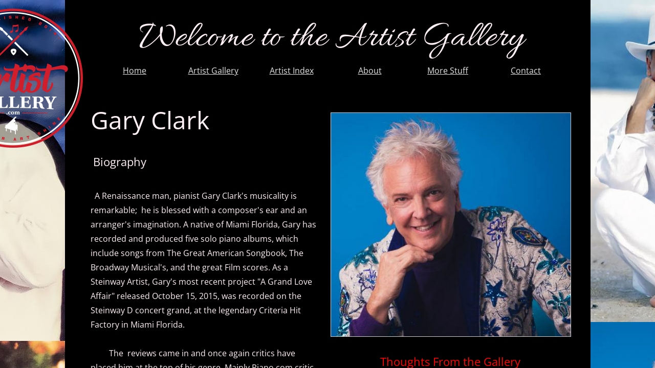

--- FILE ---
content_type: text/html; charset=utf-8
request_url: https://www.artistgallery.com/gary-clark.html
body_size: 17715
content:
 <!DOCTYPE html><html lang="en" dir="ltr" data-tcc-ignore=""><head><title>Piano Artist Gary Clark</title><meta http-equiv="content-type" content="text/html; charset=UTF-8"><meta http-equiv="X-UA-Compatible" content="IE=edge,chrome=1"><link rel="stylesheet" type="text/css" href="site.css?v="><script> if (typeof ($sf) === "undefined") { $sf = { baseUrl: "https://img1.wsimg.com/wst/v7/WSB7_J_20251020_0854_WSB-20593_6210/v2", skin: "app", preload: 0, require: { jquery: "https://img1.wsimg.com/wst/v7/WSB7_J_20251020_0854_WSB-20593_6210/v2/libs/jquery/jq.js", paths: { "wsbcore": "common/wsb/core", "knockout": "libs/knockout/knockout" } } }; } </script><script id="duel" src="//img1.wsimg.com/starfield/duel/v2.5.8/duel.js?appid=O3BkA5J1#TzNCa0E1SjF2Mi41Ljdwcm9k"></script><script> define('jquery', ['jq!starfield/jquery.mod'], function(m) { return m; }); define('appconfig', [], { documentDownloadBaseUrl: 'https://nebula.wsimg.com' }); </script><link rel="shortcut icon" href="//nebula.phx3.secureserver.net/279065b651dedd381ecebf5b616151a2?AccessKeyId=6D09FC828065E92ABDD3&disposition=0&alloworigin=1"><meta http-equiv="Content-Location" content="gary-clark.html"><meta name="generator" content="Starfield Technologies; Go Daddy Website Builder 7.0.5350"><meta name="description" content="The Gary Clark page at TheArtistGallery.com"><meta property="og:type" content="website"><meta property="og:title" content="Piano Artist Gary Clark"><meta property="og:site_name" content="The Artist Gallery.com"><meta property="og:url" content="http://www.artistgallery.com/gary-clark.html"><meta property="og:description" content="The Gary Clark page at TheArtistGallery.com"><meta property="og:image" content="https://nebula.wsimg.com/3626ecd5899b06922360b6ee4b59768f?AccessKeyId=6D09FC828065E92ABDD3&disposition=0&alloworigin=1"></head><body><style data-inline-fonts>/* vietnamese */
@font-face {
  font-family: 'Allura';
  font-style: normal;
  font-weight: 400;
  src: url(https://img1.wsimg.com/gfonts/s/allura/v23/9oRPNYsQpS4zjuA_hAgWDto.woff2) format('woff2');
  unicode-range: U+0102-0103, U+0110-0111, U+0128-0129, U+0168-0169, U+01A0-01A1, U+01AF-01B0, U+0300-0301, U+0303-0304, U+0308-0309, U+0323, U+0329, U+1EA0-1EF9, U+20AB;
}
/* latin-ext */
@font-face {
  font-family: 'Allura';
  font-style: normal;
  font-weight: 400;
  src: url(https://img1.wsimg.com/gfonts/s/allura/v23/9oRPNYsQpS4zjuA_hQgWDto.woff2) format('woff2');
  unicode-range: U+0100-02BA, U+02BD-02C5, U+02C7-02CC, U+02CE-02D7, U+02DD-02FF, U+0304, U+0308, U+0329, U+1D00-1DBF, U+1E00-1E9F, U+1EF2-1EFF, U+2020, U+20A0-20AB, U+20AD-20C0, U+2113, U+2C60-2C7F, U+A720-A7FF;
}
/* latin */
@font-face {
  font-family: 'Allura';
  font-style: normal;
  font-weight: 400;
  src: url(https://img1.wsimg.com/gfonts/s/allura/v23/9oRPNYsQpS4zjuA_iwgW.woff2) format('woff2');
  unicode-range: U+0000-00FF, U+0131, U+0152-0153, U+02BB-02BC, U+02C6, U+02DA, U+02DC, U+0304, U+0308, U+0329, U+2000-206F, U+20AC, U+2122, U+2191, U+2193, U+2212, U+2215, U+FEFF, U+FFFD;
}
/* cyrillic */
@font-face {
  font-family: 'Amatic SC';
  font-style: normal;
  font-weight: 400;
  src: url(https://img1.wsimg.com/gfonts/s/amaticsc/v28/TUZyzwprpvBS1izr_vOEDuSfQZQ.woff2) format('woff2');
  unicode-range: U+0301, U+0400-045F, U+0490-0491, U+04B0-04B1, U+2116;
}
/* hebrew */
@font-face {
  font-family: 'Amatic SC';
  font-style: normal;
  font-weight: 400;
  src: url(https://img1.wsimg.com/gfonts/s/amaticsc/v28/TUZyzwprpvBS1izr_vOECOSfQZQ.woff2) format('woff2');
  unicode-range: U+0307-0308, U+0590-05FF, U+200C-2010, U+20AA, U+25CC, U+FB1D-FB4F;
}
/* vietnamese */
@font-face {
  font-family: 'Amatic SC';
  font-style: normal;
  font-weight: 400;
  src: url(https://img1.wsimg.com/gfonts/s/amaticsc/v28/TUZyzwprpvBS1izr_vOEBeSfQZQ.woff2) format('woff2');
  unicode-range: U+0102-0103, U+0110-0111, U+0128-0129, U+0168-0169, U+01A0-01A1, U+01AF-01B0, U+0300-0301, U+0303-0304, U+0308-0309, U+0323, U+0329, U+1EA0-1EF9, U+20AB;
}
/* latin-ext */
@font-face {
  font-family: 'Amatic SC';
  font-style: normal;
  font-weight: 400;
  src: url(https://img1.wsimg.com/gfonts/s/amaticsc/v28/TUZyzwprpvBS1izr_vOEBOSfQZQ.woff2) format('woff2');
  unicode-range: U+0100-02BA, U+02BD-02C5, U+02C7-02CC, U+02CE-02D7, U+02DD-02FF, U+0304, U+0308, U+0329, U+1D00-1DBF, U+1E00-1E9F, U+1EF2-1EFF, U+2020, U+20A0-20AB, U+20AD-20C0, U+2113, U+2C60-2C7F, U+A720-A7FF;
}
/* latin */
@font-face {
  font-family: 'Amatic SC';
  font-style: normal;
  font-weight: 400;
  src: url(https://img1.wsimg.com/gfonts/s/amaticsc/v28/TUZyzwprpvBS1izr_vOECuSf.woff2) format('woff2');
  unicode-range: U+0000-00FF, U+0131, U+0152-0153, U+02BB-02BC, U+02C6, U+02DA, U+02DC, U+0304, U+0308, U+0329, U+2000-206F, U+20AC, U+2122, U+2191, U+2193, U+2212, U+2215, U+FEFF, U+FFFD;
}
/* vietnamese */
@font-face {
  font-family: 'Arizonia';
  font-style: normal;
  font-weight: 400;
  src: url(https://img1.wsimg.com/gfonts/s/arizonia/v23/neIIzCemt4A5qa7mv5WOFqwKUQ.woff2) format('woff2');
  unicode-range: U+0102-0103, U+0110-0111, U+0128-0129, U+0168-0169, U+01A0-01A1, U+01AF-01B0, U+0300-0301, U+0303-0304, U+0308-0309, U+0323, U+0329, U+1EA0-1EF9, U+20AB;
}
/* latin-ext */
@font-face {
  font-family: 'Arizonia';
  font-style: normal;
  font-weight: 400;
  src: url(https://img1.wsimg.com/gfonts/s/arizonia/v23/neIIzCemt4A5qa7mv5WPFqwKUQ.woff2) format('woff2');
  unicode-range: U+0100-02BA, U+02BD-02C5, U+02C7-02CC, U+02CE-02D7, U+02DD-02FF, U+0304, U+0308, U+0329, U+1D00-1DBF, U+1E00-1E9F, U+1EF2-1EFF, U+2020, U+20A0-20AB, U+20AD-20C0, U+2113, U+2C60-2C7F, U+A720-A7FF;
}
/* latin */
@font-face {
  font-family: 'Arizonia';
  font-style: normal;
  font-weight: 400;
  src: url(https://img1.wsimg.com/gfonts/s/arizonia/v23/neIIzCemt4A5qa7mv5WBFqw.woff2) format('woff2');
  unicode-range: U+0000-00FF, U+0131, U+0152-0153, U+02BB-02BC, U+02C6, U+02DA, U+02DC, U+0304, U+0308, U+0329, U+2000-206F, U+20AC, U+2122, U+2191, U+2193, U+2212, U+2215, U+FEFF, U+FFFD;
}
/* latin */
@font-face {
  font-family: 'Averia Sans Libre';
  font-style: normal;
  font-weight: 400;
  src: url(https://img1.wsimg.com/gfonts/s/averiasanslibre/v20/ga6XaxZG_G5OvCf_rt7FH3B6BHLMEdVOEoI.woff2) format('woff2');
  unicode-range: U+0000-00FF, U+0131, U+0152-0153, U+02BB-02BC, U+02C6, U+02DA, U+02DC, U+0304, U+0308, U+0329, U+2000-206F, U+20AC, U+2122, U+2191, U+2193, U+2212, U+2215, U+FEFF, U+FFFD;
}
/* latin */
@font-face {
  font-family: 'Cabin Sketch';
  font-style: normal;
  font-weight: 400;
  src: url(https://img1.wsimg.com/gfonts/s/cabinsketch/v23/QGYpz_kZZAGCONcK2A4bGOj8mNhN.woff2) format('woff2');
  unicode-range: U+0000-00FF, U+0131, U+0152-0153, U+02BB-02BC, U+02C6, U+02DA, U+02DC, U+0304, U+0308, U+0329, U+2000-206F, U+20AC, U+2122, U+2191, U+2193, U+2212, U+2215, U+FEFF, U+FFFD;
}
/* vietnamese */
@font-face {
  font-family: 'Francois One';
  font-style: normal;
  font-weight: 400;
  src: url(https://img1.wsimg.com/gfonts/s/francoisone/v22/_Xmr-H4zszafZw3A-KPSZut9zgiRi_Y.woff2) format('woff2');
  unicode-range: U+0102-0103, U+0110-0111, U+0128-0129, U+0168-0169, U+01A0-01A1, U+01AF-01B0, U+0300-0301, U+0303-0304, U+0308-0309, U+0323, U+0329, U+1EA0-1EF9, U+20AB;
}
/* latin-ext */
@font-face {
  font-family: 'Francois One';
  font-style: normal;
  font-weight: 400;
  src: url(https://img1.wsimg.com/gfonts/s/francoisone/v22/_Xmr-H4zszafZw3A-KPSZut9zwiRi_Y.woff2) format('woff2');
  unicode-range: U+0100-02BA, U+02BD-02C5, U+02C7-02CC, U+02CE-02D7, U+02DD-02FF, U+0304, U+0308, U+0329, U+1D00-1DBF, U+1E00-1E9F, U+1EF2-1EFF, U+2020, U+20A0-20AB, U+20AD-20C0, U+2113, U+2C60-2C7F, U+A720-A7FF;
}
/* latin */
@font-face {
  font-family: 'Francois One';
  font-style: normal;
  font-weight: 400;
  src: url(https://img1.wsimg.com/gfonts/s/francoisone/v22/_Xmr-H4zszafZw3A-KPSZut9wQiR.woff2) format('woff2');
  unicode-range: U+0000-00FF, U+0131, U+0152-0153, U+02BB-02BC, U+02C6, U+02DA, U+02DC, U+0304, U+0308, U+0329, U+2000-206F, U+20AC, U+2122, U+2191, U+2193, U+2212, U+2215, U+FEFF, U+FFFD;
}
/* latin-ext */
@font-face {
  font-family: 'Fredericka the Great';
  font-style: normal;
  font-weight: 400;
  src: url(https://img1.wsimg.com/gfonts/s/frederickathegreat/v23/9Bt33CxNwt7aOctW2xjbCstzwVKsIBVV--StxbcVcg.woff2) format('woff2');
  unicode-range: U+0100-02BA, U+02BD-02C5, U+02C7-02CC, U+02CE-02D7, U+02DD-02FF, U+0304, U+0308, U+0329, U+1D00-1DBF, U+1E00-1E9F, U+1EF2-1EFF, U+2020, U+20A0-20AB, U+20AD-20C0, U+2113, U+2C60-2C7F, U+A720-A7FF;
}
/* latin */
@font-face {
  font-family: 'Fredericka the Great';
  font-style: normal;
  font-weight: 400;
  src: url(https://img1.wsimg.com/gfonts/s/frederickathegreat/v23/9Bt33CxNwt7aOctW2xjbCstzwVKsIBVV--Sjxbc.woff2) format('woff2');
  unicode-range: U+0000-00FF, U+0131, U+0152-0153, U+02BB-02BC, U+02C6, U+02DA, U+02DC, U+0304, U+0308, U+0329, U+2000-206F, U+20AC, U+2122, U+2191, U+2193, U+2212, U+2215, U+FEFF, U+FFFD;
}
/* latin */
@font-face {
  font-family: 'Jacques Francois Shadow';
  font-style: normal;
  font-weight: 400;
  src: url(https://img1.wsimg.com/gfonts/s/jacquesfrancoisshadow/v27/KR1FBtOz8PKTMk-kqdkLVrvR0ECFrB6Pin-2_p8Suno.woff2) format('woff2');
  unicode-range: U+0000-00FF, U+0131, U+0152-0153, U+02BB-02BC, U+02C6, U+02DA, U+02DC, U+0304, U+0308, U+0329, U+2000-206F, U+20AC, U+2122, U+2191, U+2193, U+2212, U+2215, U+FEFF, U+FFFD;
}
/* latin */
@font-face {
  font-family: 'Josefin Slab';
  font-style: normal;
  font-weight: 400;
  src: url(https://img1.wsimg.com/gfonts/s/josefinslab/v29/lW-swjwOK3Ps5GSJlNNkMalNpiZe_ldbOR4W71msR349Kg.woff2) format('woff2');
  unicode-range: U+0000-00FF, U+0131, U+0152-0153, U+02BB-02BC, U+02C6, U+02DA, U+02DC, U+0304, U+0308, U+0329, U+2000-206F, U+20AC, U+2122, U+2191, U+2193, U+2212, U+2215, U+FEFF, U+FFFD;
}
/* latin-ext */
@font-face {
  font-family: 'Kaushan Script';
  font-style: normal;
  font-weight: 400;
  src: url(https://img1.wsimg.com/gfonts/s/kaushanscript/v19/vm8vdRfvXFLG3OLnsO15WYS5DG72wNJHMw.woff2) format('woff2');
  unicode-range: U+0100-02BA, U+02BD-02C5, U+02C7-02CC, U+02CE-02D7, U+02DD-02FF, U+0304, U+0308, U+0329, U+1D00-1DBF, U+1E00-1E9F, U+1EF2-1EFF, U+2020, U+20A0-20AB, U+20AD-20C0, U+2113, U+2C60-2C7F, U+A720-A7FF;
}
/* latin */
@font-face {
  font-family: 'Kaushan Script';
  font-style: normal;
  font-weight: 400;
  src: url(https://img1.wsimg.com/gfonts/s/kaushanscript/v19/vm8vdRfvXFLG3OLnsO15WYS5DG74wNI.woff2) format('woff2');
  unicode-range: U+0000-00FF, U+0131, U+0152-0153, U+02BB-02BC, U+02C6, U+02DA, U+02DC, U+0304, U+0308, U+0329, U+2000-206F, U+20AC, U+2122, U+2191, U+2193, U+2212, U+2215, U+FEFF, U+FFFD;
}
/* latin-ext */
@font-face {
  font-family: 'Love Ya Like A Sister';
  font-style: normal;
  font-weight: 400;
  src: url(https://img1.wsimg.com/gfonts/s/loveyalikeasister/v23/R70EjzUBlOqPeouhFDfR80-0FhOqJubN-BeL-3xdgGE.woff2) format('woff2');
  unicode-range: U+0100-02BA, U+02BD-02C5, U+02C7-02CC, U+02CE-02D7, U+02DD-02FF, U+0304, U+0308, U+0329, U+1D00-1DBF, U+1E00-1E9F, U+1EF2-1EFF, U+2020, U+20A0-20AB, U+20AD-20C0, U+2113, U+2C60-2C7F, U+A720-A7FF;
}
/* latin */
@font-face {
  font-family: 'Love Ya Like A Sister';
  font-style: normal;
  font-weight: 400;
  src: url(https://img1.wsimg.com/gfonts/s/loveyalikeasister/v23/R70EjzUBlOqPeouhFDfR80-0FhOqJubN-BeL9Xxd.woff2) format('woff2');
  unicode-range: U+0000-00FF, U+0131, U+0152-0153, U+02BB-02BC, U+02C6, U+02DA, U+02DC, U+0304, U+0308, U+0329, U+2000-206F, U+20AC, U+2122, U+2191, U+2193, U+2212, U+2215, U+FEFF, U+FFFD;
}
/* cyrillic-ext */
@font-face {
  font-family: 'Merriweather';
  font-style: normal;
  font-weight: 400;
  font-stretch: 100%;
  src: url(https://img1.wsimg.com/gfonts/s/merriweather/v33/u-4D0qyriQwlOrhSvowK_l5UcA6zuSYEqOzpPe3HOZJ5eX1WtLaQwmYiScCmDxhtNOKl8yDr3icaGV31GvU.woff2) format('woff2');
  unicode-range: U+0460-052F, U+1C80-1C8A, U+20B4, U+2DE0-2DFF, U+A640-A69F, U+FE2E-FE2F;
}
/* cyrillic */
@font-face {
  font-family: 'Merriweather';
  font-style: normal;
  font-weight: 400;
  font-stretch: 100%;
  src: url(https://img1.wsimg.com/gfonts/s/merriweather/v33/u-4D0qyriQwlOrhSvowK_l5UcA6zuSYEqOzpPe3HOZJ5eX1WtLaQwmYiScCmDxhtNOKl8yDr3icaEF31GvU.woff2) format('woff2');
  unicode-range: U+0301, U+0400-045F, U+0490-0491, U+04B0-04B1, U+2116;
}
/* vietnamese */
@font-face {
  font-family: 'Merriweather';
  font-style: normal;
  font-weight: 400;
  font-stretch: 100%;
  src: url(https://img1.wsimg.com/gfonts/s/merriweather/v33/u-4D0qyriQwlOrhSvowK_l5UcA6zuSYEqOzpPe3HOZJ5eX1WtLaQwmYiScCmDxhtNOKl8yDr3icaG131GvU.woff2) format('woff2');
  unicode-range: U+0102-0103, U+0110-0111, U+0128-0129, U+0168-0169, U+01A0-01A1, U+01AF-01B0, U+0300-0301, U+0303-0304, U+0308-0309, U+0323, U+0329, U+1EA0-1EF9, U+20AB;
}
/* latin-ext */
@font-face {
  font-family: 'Merriweather';
  font-style: normal;
  font-weight: 400;
  font-stretch: 100%;
  src: url(https://img1.wsimg.com/gfonts/s/merriweather/v33/u-4D0qyriQwlOrhSvowK_l5UcA6zuSYEqOzpPe3HOZJ5eX1WtLaQwmYiScCmDxhtNOKl8yDr3icaGl31GvU.woff2) format('woff2');
  unicode-range: U+0100-02BA, U+02BD-02C5, U+02C7-02CC, U+02CE-02D7, U+02DD-02FF, U+0304, U+0308, U+0329, U+1D00-1DBF, U+1E00-1E9F, U+1EF2-1EFF, U+2020, U+20A0-20AB, U+20AD-20C0, U+2113, U+2C60-2C7F, U+A720-A7FF;
}
/* latin */
@font-face {
  font-family: 'Merriweather';
  font-style: normal;
  font-weight: 400;
  font-stretch: 100%;
  src: url(https://img1.wsimg.com/gfonts/s/merriweather/v33/u-4D0qyriQwlOrhSvowK_l5UcA6zuSYEqOzpPe3HOZJ5eX1WtLaQwmYiScCmDxhtNOKl8yDr3icaFF31.woff2) format('woff2');
  unicode-range: U+0000-00FF, U+0131, U+0152-0153, U+02BB-02BC, U+02C6, U+02DA, U+02DC, U+0304, U+0308, U+0329, U+2000-206F, U+20AC, U+2122, U+2191, U+2193, U+2212, U+2215, U+FEFF, U+FFFD;
}
/* latin-ext */
@font-face {
  font-family: 'Offside';
  font-style: normal;
  font-weight: 400;
  src: url(https://img1.wsimg.com/gfonts/s/offside/v26/HI_KiYMWKa9QrAykc5joR6-d.woff2) format('woff2');
  unicode-range: U+0100-02BA, U+02BD-02C5, U+02C7-02CC, U+02CE-02D7, U+02DD-02FF, U+0304, U+0308, U+0329, U+1D00-1DBF, U+1E00-1E9F, U+1EF2-1EFF, U+2020, U+20A0-20AB, U+20AD-20C0, U+2113, U+2C60-2C7F, U+A720-A7FF;
}
/* latin */
@font-face {
  font-family: 'Offside';
  font-style: normal;
  font-weight: 400;
  src: url(https://img1.wsimg.com/gfonts/s/offside/v26/HI_KiYMWKa9QrAykc5boRw.woff2) format('woff2');
  unicode-range: U+0000-00FF, U+0131, U+0152-0153, U+02BB-02BC, U+02C6, U+02DA, U+02DC, U+0304, U+0308, U+0329, U+2000-206F, U+20AC, U+2122, U+2191, U+2193, U+2212, U+2215, U+FEFF, U+FFFD;
}
/* cyrillic-ext */
@font-face {
  font-family: 'Open Sans';
  font-style: normal;
  font-weight: 400;
  font-stretch: 100%;
  src: url(https://img1.wsimg.com/gfonts/s/opensans/v44/memSYaGs126MiZpBA-UvWbX2vVnXBbObj2OVZyOOSr4dVJWUgsjZ0B4taVIGxA.woff2) format('woff2');
  unicode-range: U+0460-052F, U+1C80-1C8A, U+20B4, U+2DE0-2DFF, U+A640-A69F, U+FE2E-FE2F;
}
/* cyrillic */
@font-face {
  font-family: 'Open Sans';
  font-style: normal;
  font-weight: 400;
  font-stretch: 100%;
  src: url(https://img1.wsimg.com/gfonts/s/opensans/v44/memSYaGs126MiZpBA-UvWbX2vVnXBbObj2OVZyOOSr4dVJWUgsjZ0B4kaVIGxA.woff2) format('woff2');
  unicode-range: U+0301, U+0400-045F, U+0490-0491, U+04B0-04B1, U+2116;
}
/* greek-ext */
@font-face {
  font-family: 'Open Sans';
  font-style: normal;
  font-weight: 400;
  font-stretch: 100%;
  src: url(https://img1.wsimg.com/gfonts/s/opensans/v44/memSYaGs126MiZpBA-UvWbX2vVnXBbObj2OVZyOOSr4dVJWUgsjZ0B4saVIGxA.woff2) format('woff2');
  unicode-range: U+1F00-1FFF;
}
/* greek */
@font-face {
  font-family: 'Open Sans';
  font-style: normal;
  font-weight: 400;
  font-stretch: 100%;
  src: url(https://img1.wsimg.com/gfonts/s/opensans/v44/memSYaGs126MiZpBA-UvWbX2vVnXBbObj2OVZyOOSr4dVJWUgsjZ0B4jaVIGxA.woff2) format('woff2');
  unicode-range: U+0370-0377, U+037A-037F, U+0384-038A, U+038C, U+038E-03A1, U+03A3-03FF;
}
/* hebrew */
@font-face {
  font-family: 'Open Sans';
  font-style: normal;
  font-weight: 400;
  font-stretch: 100%;
  src: url(https://img1.wsimg.com/gfonts/s/opensans/v44/memSYaGs126MiZpBA-UvWbX2vVnXBbObj2OVZyOOSr4dVJWUgsjZ0B4iaVIGxA.woff2) format('woff2');
  unicode-range: U+0307-0308, U+0590-05FF, U+200C-2010, U+20AA, U+25CC, U+FB1D-FB4F;
}
/* math */
@font-face {
  font-family: 'Open Sans';
  font-style: normal;
  font-weight: 400;
  font-stretch: 100%;
  src: url(https://img1.wsimg.com/gfonts/s/opensans/v44/memSYaGs126MiZpBA-UvWbX2vVnXBbObj2OVZyOOSr4dVJWUgsjZ0B5caVIGxA.woff2) format('woff2');
  unicode-range: U+0302-0303, U+0305, U+0307-0308, U+0310, U+0312, U+0315, U+031A, U+0326-0327, U+032C, U+032F-0330, U+0332-0333, U+0338, U+033A, U+0346, U+034D, U+0391-03A1, U+03A3-03A9, U+03B1-03C9, U+03D1, U+03D5-03D6, U+03F0-03F1, U+03F4-03F5, U+2016-2017, U+2034-2038, U+203C, U+2040, U+2043, U+2047, U+2050, U+2057, U+205F, U+2070-2071, U+2074-208E, U+2090-209C, U+20D0-20DC, U+20E1, U+20E5-20EF, U+2100-2112, U+2114-2115, U+2117-2121, U+2123-214F, U+2190, U+2192, U+2194-21AE, U+21B0-21E5, U+21F1-21F2, U+21F4-2211, U+2213-2214, U+2216-22FF, U+2308-230B, U+2310, U+2319, U+231C-2321, U+2336-237A, U+237C, U+2395, U+239B-23B7, U+23D0, U+23DC-23E1, U+2474-2475, U+25AF, U+25B3, U+25B7, U+25BD, U+25C1, U+25CA, U+25CC, U+25FB, U+266D-266F, U+27C0-27FF, U+2900-2AFF, U+2B0E-2B11, U+2B30-2B4C, U+2BFE, U+3030, U+FF5B, U+FF5D, U+1D400-1D7FF, U+1EE00-1EEFF;
}
/* symbols */
@font-face {
  font-family: 'Open Sans';
  font-style: normal;
  font-weight: 400;
  font-stretch: 100%;
  src: url(https://img1.wsimg.com/gfonts/s/opensans/v44/memSYaGs126MiZpBA-UvWbX2vVnXBbObj2OVZyOOSr4dVJWUgsjZ0B5OaVIGxA.woff2) format('woff2');
  unicode-range: U+0001-000C, U+000E-001F, U+007F-009F, U+20DD-20E0, U+20E2-20E4, U+2150-218F, U+2190, U+2192, U+2194-2199, U+21AF, U+21E6-21F0, U+21F3, U+2218-2219, U+2299, U+22C4-22C6, U+2300-243F, U+2440-244A, U+2460-24FF, U+25A0-27BF, U+2800-28FF, U+2921-2922, U+2981, U+29BF, U+29EB, U+2B00-2BFF, U+4DC0-4DFF, U+FFF9-FFFB, U+10140-1018E, U+10190-1019C, U+101A0, U+101D0-101FD, U+102E0-102FB, U+10E60-10E7E, U+1D2C0-1D2D3, U+1D2E0-1D37F, U+1F000-1F0FF, U+1F100-1F1AD, U+1F1E6-1F1FF, U+1F30D-1F30F, U+1F315, U+1F31C, U+1F31E, U+1F320-1F32C, U+1F336, U+1F378, U+1F37D, U+1F382, U+1F393-1F39F, U+1F3A7-1F3A8, U+1F3AC-1F3AF, U+1F3C2, U+1F3C4-1F3C6, U+1F3CA-1F3CE, U+1F3D4-1F3E0, U+1F3ED, U+1F3F1-1F3F3, U+1F3F5-1F3F7, U+1F408, U+1F415, U+1F41F, U+1F426, U+1F43F, U+1F441-1F442, U+1F444, U+1F446-1F449, U+1F44C-1F44E, U+1F453, U+1F46A, U+1F47D, U+1F4A3, U+1F4B0, U+1F4B3, U+1F4B9, U+1F4BB, U+1F4BF, U+1F4C8-1F4CB, U+1F4D6, U+1F4DA, U+1F4DF, U+1F4E3-1F4E6, U+1F4EA-1F4ED, U+1F4F7, U+1F4F9-1F4FB, U+1F4FD-1F4FE, U+1F503, U+1F507-1F50B, U+1F50D, U+1F512-1F513, U+1F53E-1F54A, U+1F54F-1F5FA, U+1F610, U+1F650-1F67F, U+1F687, U+1F68D, U+1F691, U+1F694, U+1F698, U+1F6AD, U+1F6B2, U+1F6B9-1F6BA, U+1F6BC, U+1F6C6-1F6CF, U+1F6D3-1F6D7, U+1F6E0-1F6EA, U+1F6F0-1F6F3, U+1F6F7-1F6FC, U+1F700-1F7FF, U+1F800-1F80B, U+1F810-1F847, U+1F850-1F859, U+1F860-1F887, U+1F890-1F8AD, U+1F8B0-1F8BB, U+1F8C0-1F8C1, U+1F900-1F90B, U+1F93B, U+1F946, U+1F984, U+1F996, U+1F9E9, U+1FA00-1FA6F, U+1FA70-1FA7C, U+1FA80-1FA89, U+1FA8F-1FAC6, U+1FACE-1FADC, U+1FADF-1FAE9, U+1FAF0-1FAF8, U+1FB00-1FBFF;
}
/* vietnamese */
@font-face {
  font-family: 'Open Sans';
  font-style: normal;
  font-weight: 400;
  font-stretch: 100%;
  src: url(https://img1.wsimg.com/gfonts/s/opensans/v44/memSYaGs126MiZpBA-UvWbX2vVnXBbObj2OVZyOOSr4dVJWUgsjZ0B4vaVIGxA.woff2) format('woff2');
  unicode-range: U+0102-0103, U+0110-0111, U+0128-0129, U+0168-0169, U+01A0-01A1, U+01AF-01B0, U+0300-0301, U+0303-0304, U+0308-0309, U+0323, U+0329, U+1EA0-1EF9, U+20AB;
}
/* latin-ext */
@font-face {
  font-family: 'Open Sans';
  font-style: normal;
  font-weight: 400;
  font-stretch: 100%;
  src: url(https://img1.wsimg.com/gfonts/s/opensans/v44/memSYaGs126MiZpBA-UvWbX2vVnXBbObj2OVZyOOSr4dVJWUgsjZ0B4uaVIGxA.woff2) format('woff2');
  unicode-range: U+0100-02BA, U+02BD-02C5, U+02C7-02CC, U+02CE-02D7, U+02DD-02FF, U+0304, U+0308, U+0329, U+1D00-1DBF, U+1E00-1E9F, U+1EF2-1EFF, U+2020, U+20A0-20AB, U+20AD-20C0, U+2113, U+2C60-2C7F, U+A720-A7FF;
}
/* latin */
@font-face {
  font-family: 'Open Sans';
  font-style: normal;
  font-weight: 400;
  font-stretch: 100%;
  src: url(https://img1.wsimg.com/gfonts/s/opensans/v44/memSYaGs126MiZpBA-UvWbX2vVnXBbObj2OVZyOOSr4dVJWUgsjZ0B4gaVI.woff2) format('woff2');
  unicode-range: U+0000-00FF, U+0131, U+0152-0153, U+02BB-02BC, U+02C6, U+02DA, U+02DC, U+0304, U+0308, U+0329, U+2000-206F, U+20AC, U+2122, U+2191, U+2193, U+2212, U+2215, U+FEFF, U+FFFD;
}
/* cyrillic-ext */
@font-face {
  font-family: 'Oswald';
  font-style: normal;
  font-weight: 400;
  src: url(https://img1.wsimg.com/gfonts/s/oswald/v57/TK3_WkUHHAIjg75cFRf3bXL8LICs1_FvsUtiZTaR.woff2) format('woff2');
  unicode-range: U+0460-052F, U+1C80-1C8A, U+20B4, U+2DE0-2DFF, U+A640-A69F, U+FE2E-FE2F;
}
/* cyrillic */
@font-face {
  font-family: 'Oswald';
  font-style: normal;
  font-weight: 400;
  src: url(https://img1.wsimg.com/gfonts/s/oswald/v57/TK3_WkUHHAIjg75cFRf3bXL8LICs1_FvsUJiZTaR.woff2) format('woff2');
  unicode-range: U+0301, U+0400-045F, U+0490-0491, U+04B0-04B1, U+2116;
}
/* vietnamese */
@font-face {
  font-family: 'Oswald';
  font-style: normal;
  font-weight: 400;
  src: url(https://img1.wsimg.com/gfonts/s/oswald/v57/TK3_WkUHHAIjg75cFRf3bXL8LICs1_FvsUliZTaR.woff2) format('woff2');
  unicode-range: U+0102-0103, U+0110-0111, U+0128-0129, U+0168-0169, U+01A0-01A1, U+01AF-01B0, U+0300-0301, U+0303-0304, U+0308-0309, U+0323, U+0329, U+1EA0-1EF9, U+20AB;
}
/* latin-ext */
@font-face {
  font-family: 'Oswald';
  font-style: normal;
  font-weight: 400;
  src: url(https://img1.wsimg.com/gfonts/s/oswald/v57/TK3_WkUHHAIjg75cFRf3bXL8LICs1_FvsUhiZTaR.woff2) format('woff2');
  unicode-range: U+0100-02BA, U+02BD-02C5, U+02C7-02CC, U+02CE-02D7, U+02DD-02FF, U+0304, U+0308, U+0329, U+1D00-1DBF, U+1E00-1E9F, U+1EF2-1EFF, U+2020, U+20A0-20AB, U+20AD-20C0, U+2113, U+2C60-2C7F, U+A720-A7FF;
}
/* latin */
@font-face {
  font-family: 'Oswald';
  font-style: normal;
  font-weight: 400;
  src: url(https://img1.wsimg.com/gfonts/s/oswald/v57/TK3_WkUHHAIjg75cFRf3bXL8LICs1_FvsUZiZQ.woff2) format('woff2');
  unicode-range: U+0000-00FF, U+0131, U+0152-0153, U+02BB-02BC, U+02C6, U+02DA, U+02DC, U+0304, U+0308, U+0329, U+2000-206F, U+20AC, U+2122, U+2191, U+2193, U+2212, U+2215, U+FEFF, U+FFFD;
}
/* latin-ext */
@font-face {
  font-family: 'Over the Rainbow';
  font-style: normal;
  font-weight: 400;
  src: url(https://img1.wsimg.com/gfonts/s/overtherainbow/v23/11haGoXG1k_HKhMLUWz7Mc7vvW5ulvqs9eA2.woff2) format('woff2');
  unicode-range: U+0100-02BA, U+02BD-02C5, U+02C7-02CC, U+02CE-02D7, U+02DD-02FF, U+0304, U+0308, U+0329, U+1D00-1DBF, U+1E00-1E9F, U+1EF2-1EFF, U+2020, U+20A0-20AB, U+20AD-20C0, U+2113, U+2C60-2C7F, U+A720-A7FF;
}
/* latin */
@font-face {
  font-family: 'Over the Rainbow';
  font-style: normal;
  font-weight: 400;
  src: url(https://img1.wsimg.com/gfonts/s/overtherainbow/v23/11haGoXG1k_HKhMLUWz7Mc7vvW5ulvSs9Q.woff2) format('woff2');
  unicode-range: U+0000-00FF, U+0131, U+0152-0153, U+02BB-02BC, U+02C6, U+02DA, U+02DC, U+0304, U+0308, U+0329, U+2000-206F, U+20AC, U+2122, U+2191, U+2193, U+2212, U+2215, U+FEFF, U+FFFD;
}
/* cyrillic-ext */
@font-face {
  font-family: 'Pacifico';
  font-style: normal;
  font-weight: 400;
  src: url(https://img1.wsimg.com/gfonts/s/pacifico/v23/FwZY7-Qmy14u9lezJ-6K6MmTpA.woff2) format('woff2');
  unicode-range: U+0460-052F, U+1C80-1C8A, U+20B4, U+2DE0-2DFF, U+A640-A69F, U+FE2E-FE2F;
}
/* cyrillic */
@font-face {
  font-family: 'Pacifico';
  font-style: normal;
  font-weight: 400;
  src: url(https://img1.wsimg.com/gfonts/s/pacifico/v23/FwZY7-Qmy14u9lezJ-6D6MmTpA.woff2) format('woff2');
  unicode-range: U+0301, U+0400-045F, U+0490-0491, U+04B0-04B1, U+2116;
}
/* vietnamese */
@font-face {
  font-family: 'Pacifico';
  font-style: normal;
  font-weight: 400;
  src: url(https://img1.wsimg.com/gfonts/s/pacifico/v23/FwZY7-Qmy14u9lezJ-6I6MmTpA.woff2) format('woff2');
  unicode-range: U+0102-0103, U+0110-0111, U+0128-0129, U+0168-0169, U+01A0-01A1, U+01AF-01B0, U+0300-0301, U+0303-0304, U+0308-0309, U+0323, U+0329, U+1EA0-1EF9, U+20AB;
}
/* latin-ext */
@font-face {
  font-family: 'Pacifico';
  font-style: normal;
  font-weight: 400;
  src: url(https://img1.wsimg.com/gfonts/s/pacifico/v23/FwZY7-Qmy14u9lezJ-6J6MmTpA.woff2) format('woff2');
  unicode-range: U+0100-02BA, U+02BD-02C5, U+02C7-02CC, U+02CE-02D7, U+02DD-02FF, U+0304, U+0308, U+0329, U+1D00-1DBF, U+1E00-1E9F, U+1EF2-1EFF, U+2020, U+20A0-20AB, U+20AD-20C0, U+2113, U+2C60-2C7F, U+A720-A7FF;
}
/* latin */
@font-face {
  font-family: 'Pacifico';
  font-style: normal;
  font-weight: 400;
  src: url(https://img1.wsimg.com/gfonts/s/pacifico/v23/FwZY7-Qmy14u9lezJ-6H6Mk.woff2) format('woff2');
  unicode-range: U+0000-00FF, U+0131, U+0152-0153, U+02BB-02BC, U+02C6, U+02DA, U+02DC, U+0304, U+0308, U+0329, U+2000-206F, U+20AC, U+2122, U+2191, U+2193, U+2212, U+2215, U+FEFF, U+FFFD;
}
/* latin-ext */
@font-face {
  font-family: 'Romanesco';
  font-style: normal;
  font-weight: 400;
  src: url(https://img1.wsimg.com/gfonts/s/romanesco/v22/w8gYH2ozQOY7_r_J7mSX1XYKmOo.woff2) format('woff2');
  unicode-range: U+0100-02BA, U+02BD-02C5, U+02C7-02CC, U+02CE-02D7, U+02DD-02FF, U+0304, U+0308, U+0329, U+1D00-1DBF, U+1E00-1E9F, U+1EF2-1EFF, U+2020, U+20A0-20AB, U+20AD-20C0, U+2113, U+2C60-2C7F, U+A720-A7FF;
}
/* latin */
@font-face {
  font-family: 'Romanesco';
  font-style: normal;
  font-weight: 400;
  src: url(https://img1.wsimg.com/gfonts/s/romanesco/v22/w8gYH2ozQOY7_r_J7mSX23YK.woff2) format('woff2');
  unicode-range: U+0000-00FF, U+0131, U+0152-0153, U+02BB-02BC, U+02C6, U+02DA, U+02DC, U+0304, U+0308, U+0329, U+2000-206F, U+20AC, U+2122, U+2191, U+2193, U+2212, U+2215, U+FEFF, U+FFFD;
}
/* latin-ext */
@font-face {
  font-family: 'Sacramento';
  font-style: normal;
  font-weight: 400;
  src: url(https://img1.wsimg.com/gfonts/s/sacramento/v17/buEzpo6gcdjy0EiZMBUG4CMf_exL.woff2) format('woff2');
  unicode-range: U+0100-02BA, U+02BD-02C5, U+02C7-02CC, U+02CE-02D7, U+02DD-02FF, U+0304, U+0308, U+0329, U+1D00-1DBF, U+1E00-1E9F, U+1EF2-1EFF, U+2020, U+20A0-20AB, U+20AD-20C0, U+2113, U+2C60-2C7F, U+A720-A7FF;
}
/* latin */
@font-face {
  font-family: 'Sacramento';
  font-style: normal;
  font-weight: 400;
  src: url(https://img1.wsimg.com/gfonts/s/sacramento/v17/buEzpo6gcdjy0EiZMBUG4C0f_Q.woff2) format('woff2');
  unicode-range: U+0000-00FF, U+0131, U+0152-0153, U+02BB-02BC, U+02C6, U+02DA, U+02DC, U+0304, U+0308, U+0329, U+2000-206F, U+20AC, U+2122, U+2191, U+2193, U+2212, U+2215, U+FEFF, U+FFFD;
}
/* latin-ext */
@font-face {
  font-family: 'Seaweed Script';
  font-style: normal;
  font-weight: 400;
  src: url(https://img1.wsimg.com/gfonts/s/seaweedscript/v17/bx6cNx6Tne2pxOATYE8C_Rsoe3WA8qY2VQ.woff2) format('woff2');
  unicode-range: U+0100-02BA, U+02BD-02C5, U+02C7-02CC, U+02CE-02D7, U+02DD-02FF, U+0304, U+0308, U+0329, U+1D00-1DBF, U+1E00-1E9F, U+1EF2-1EFF, U+2020, U+20A0-20AB, U+20AD-20C0, U+2113, U+2C60-2C7F, U+A720-A7FF;
}
/* latin */
@font-face {
  font-family: 'Seaweed Script';
  font-style: normal;
  font-weight: 400;
  src: url(https://img1.wsimg.com/gfonts/s/seaweedscript/v17/bx6cNx6Tne2pxOATYE8C_Rsoe3WO8qY.woff2) format('woff2');
  unicode-range: U+0000-00FF, U+0131, U+0152-0153, U+02BB-02BC, U+02C6, U+02DA, U+02DC, U+0304, U+0308, U+0329, U+2000-206F, U+20AC, U+2122, U+2191, U+2193, U+2212, U+2215, U+FEFF, U+FFFD;
}
/* latin-ext */
@font-face {
  font-family: 'Special Elite';
  font-style: normal;
  font-weight: 400;
  src: url(https://img1.wsimg.com/gfonts/s/specialelite/v20/XLYgIZbkc4JPUL5CVArUVL0ntn4OSEFt.woff2) format('woff2');
  unicode-range: U+0100-02BA, U+02BD-02C5, U+02C7-02CC, U+02CE-02D7, U+02DD-02FF, U+0304, U+0308, U+0329, U+1D00-1DBF, U+1E00-1E9F, U+1EF2-1EFF, U+2020, U+20A0-20AB, U+20AD-20C0, U+2113, U+2C60-2C7F, U+A720-A7FF;
}
/* latin */
@font-face {
  font-family: 'Special Elite';
  font-style: normal;
  font-weight: 400;
  src: url(https://img1.wsimg.com/gfonts/s/specialelite/v20/XLYgIZbkc4JPUL5CVArUVL0ntnAOSA.woff2) format('woff2');
  unicode-range: U+0000-00FF, U+0131, U+0152-0153, U+02BB-02BC, U+02C6, U+02DA, U+02DC, U+0304, U+0308, U+0329, U+2000-206F, U+20AC, U+2122, U+2191, U+2193, U+2212, U+2215, U+FEFF, U+FFFD;
}

/* cyrillic-ext */
@font-face {
  font-family: 'Open Sans';
  font-style: normal;
  font-weight: 400;
  font-stretch: 100%;
  src: url(https://img1.wsimg.com/gfonts/s/opensans/v44/memSYaGs126MiZpBA-UvWbX2vVnXBbObj2OVZyOOSr4dVJWUgsjZ0B4taVIGxA.woff2) format('woff2');
  unicode-range: U+0460-052F, U+1C80-1C8A, U+20B4, U+2DE0-2DFF, U+A640-A69F, U+FE2E-FE2F;
}
/* cyrillic */
@font-face {
  font-family: 'Open Sans';
  font-style: normal;
  font-weight: 400;
  font-stretch: 100%;
  src: url(https://img1.wsimg.com/gfonts/s/opensans/v44/memSYaGs126MiZpBA-UvWbX2vVnXBbObj2OVZyOOSr4dVJWUgsjZ0B4kaVIGxA.woff2) format('woff2');
  unicode-range: U+0301, U+0400-045F, U+0490-0491, U+04B0-04B1, U+2116;
}
/* greek-ext */
@font-face {
  font-family: 'Open Sans';
  font-style: normal;
  font-weight: 400;
  font-stretch: 100%;
  src: url(https://img1.wsimg.com/gfonts/s/opensans/v44/memSYaGs126MiZpBA-UvWbX2vVnXBbObj2OVZyOOSr4dVJWUgsjZ0B4saVIGxA.woff2) format('woff2');
  unicode-range: U+1F00-1FFF;
}
/* greek */
@font-face {
  font-family: 'Open Sans';
  font-style: normal;
  font-weight: 400;
  font-stretch: 100%;
  src: url(https://img1.wsimg.com/gfonts/s/opensans/v44/memSYaGs126MiZpBA-UvWbX2vVnXBbObj2OVZyOOSr4dVJWUgsjZ0B4jaVIGxA.woff2) format('woff2');
  unicode-range: U+0370-0377, U+037A-037F, U+0384-038A, U+038C, U+038E-03A1, U+03A3-03FF;
}
/* hebrew */
@font-face {
  font-family: 'Open Sans';
  font-style: normal;
  font-weight: 400;
  font-stretch: 100%;
  src: url(https://img1.wsimg.com/gfonts/s/opensans/v44/memSYaGs126MiZpBA-UvWbX2vVnXBbObj2OVZyOOSr4dVJWUgsjZ0B4iaVIGxA.woff2) format('woff2');
  unicode-range: U+0307-0308, U+0590-05FF, U+200C-2010, U+20AA, U+25CC, U+FB1D-FB4F;
}
/* math */
@font-face {
  font-family: 'Open Sans';
  font-style: normal;
  font-weight: 400;
  font-stretch: 100%;
  src: url(https://img1.wsimg.com/gfonts/s/opensans/v44/memSYaGs126MiZpBA-UvWbX2vVnXBbObj2OVZyOOSr4dVJWUgsjZ0B5caVIGxA.woff2) format('woff2');
  unicode-range: U+0302-0303, U+0305, U+0307-0308, U+0310, U+0312, U+0315, U+031A, U+0326-0327, U+032C, U+032F-0330, U+0332-0333, U+0338, U+033A, U+0346, U+034D, U+0391-03A1, U+03A3-03A9, U+03B1-03C9, U+03D1, U+03D5-03D6, U+03F0-03F1, U+03F4-03F5, U+2016-2017, U+2034-2038, U+203C, U+2040, U+2043, U+2047, U+2050, U+2057, U+205F, U+2070-2071, U+2074-208E, U+2090-209C, U+20D0-20DC, U+20E1, U+20E5-20EF, U+2100-2112, U+2114-2115, U+2117-2121, U+2123-214F, U+2190, U+2192, U+2194-21AE, U+21B0-21E5, U+21F1-21F2, U+21F4-2211, U+2213-2214, U+2216-22FF, U+2308-230B, U+2310, U+2319, U+231C-2321, U+2336-237A, U+237C, U+2395, U+239B-23B7, U+23D0, U+23DC-23E1, U+2474-2475, U+25AF, U+25B3, U+25B7, U+25BD, U+25C1, U+25CA, U+25CC, U+25FB, U+266D-266F, U+27C0-27FF, U+2900-2AFF, U+2B0E-2B11, U+2B30-2B4C, U+2BFE, U+3030, U+FF5B, U+FF5D, U+1D400-1D7FF, U+1EE00-1EEFF;
}
/* symbols */
@font-face {
  font-family: 'Open Sans';
  font-style: normal;
  font-weight: 400;
  font-stretch: 100%;
  src: url(https://img1.wsimg.com/gfonts/s/opensans/v44/memSYaGs126MiZpBA-UvWbX2vVnXBbObj2OVZyOOSr4dVJWUgsjZ0B5OaVIGxA.woff2) format('woff2');
  unicode-range: U+0001-000C, U+000E-001F, U+007F-009F, U+20DD-20E0, U+20E2-20E4, U+2150-218F, U+2190, U+2192, U+2194-2199, U+21AF, U+21E6-21F0, U+21F3, U+2218-2219, U+2299, U+22C4-22C6, U+2300-243F, U+2440-244A, U+2460-24FF, U+25A0-27BF, U+2800-28FF, U+2921-2922, U+2981, U+29BF, U+29EB, U+2B00-2BFF, U+4DC0-4DFF, U+FFF9-FFFB, U+10140-1018E, U+10190-1019C, U+101A0, U+101D0-101FD, U+102E0-102FB, U+10E60-10E7E, U+1D2C0-1D2D3, U+1D2E0-1D37F, U+1F000-1F0FF, U+1F100-1F1AD, U+1F1E6-1F1FF, U+1F30D-1F30F, U+1F315, U+1F31C, U+1F31E, U+1F320-1F32C, U+1F336, U+1F378, U+1F37D, U+1F382, U+1F393-1F39F, U+1F3A7-1F3A8, U+1F3AC-1F3AF, U+1F3C2, U+1F3C4-1F3C6, U+1F3CA-1F3CE, U+1F3D4-1F3E0, U+1F3ED, U+1F3F1-1F3F3, U+1F3F5-1F3F7, U+1F408, U+1F415, U+1F41F, U+1F426, U+1F43F, U+1F441-1F442, U+1F444, U+1F446-1F449, U+1F44C-1F44E, U+1F453, U+1F46A, U+1F47D, U+1F4A3, U+1F4B0, U+1F4B3, U+1F4B9, U+1F4BB, U+1F4BF, U+1F4C8-1F4CB, U+1F4D6, U+1F4DA, U+1F4DF, U+1F4E3-1F4E6, U+1F4EA-1F4ED, U+1F4F7, U+1F4F9-1F4FB, U+1F4FD-1F4FE, U+1F503, U+1F507-1F50B, U+1F50D, U+1F512-1F513, U+1F53E-1F54A, U+1F54F-1F5FA, U+1F610, U+1F650-1F67F, U+1F687, U+1F68D, U+1F691, U+1F694, U+1F698, U+1F6AD, U+1F6B2, U+1F6B9-1F6BA, U+1F6BC, U+1F6C6-1F6CF, U+1F6D3-1F6D7, U+1F6E0-1F6EA, U+1F6F0-1F6F3, U+1F6F7-1F6FC, U+1F700-1F7FF, U+1F800-1F80B, U+1F810-1F847, U+1F850-1F859, U+1F860-1F887, U+1F890-1F8AD, U+1F8B0-1F8BB, U+1F8C0-1F8C1, U+1F900-1F90B, U+1F93B, U+1F946, U+1F984, U+1F996, U+1F9E9, U+1FA00-1FA6F, U+1FA70-1FA7C, U+1FA80-1FA89, U+1FA8F-1FAC6, U+1FACE-1FADC, U+1FADF-1FAE9, U+1FAF0-1FAF8, U+1FB00-1FBFF;
}
/* vietnamese */
@font-face {
  font-family: 'Open Sans';
  font-style: normal;
  font-weight: 400;
  font-stretch: 100%;
  src: url(https://img1.wsimg.com/gfonts/s/opensans/v44/memSYaGs126MiZpBA-UvWbX2vVnXBbObj2OVZyOOSr4dVJWUgsjZ0B4vaVIGxA.woff2) format('woff2');
  unicode-range: U+0102-0103, U+0110-0111, U+0128-0129, U+0168-0169, U+01A0-01A1, U+01AF-01B0, U+0300-0301, U+0303-0304, U+0308-0309, U+0323, U+0329, U+1EA0-1EF9, U+20AB;
}
/* latin-ext */
@font-face {
  font-family: 'Open Sans';
  font-style: normal;
  font-weight: 400;
  font-stretch: 100%;
  src: url(https://img1.wsimg.com/gfonts/s/opensans/v44/memSYaGs126MiZpBA-UvWbX2vVnXBbObj2OVZyOOSr4dVJWUgsjZ0B4uaVIGxA.woff2) format('woff2');
  unicode-range: U+0100-02BA, U+02BD-02C5, U+02C7-02CC, U+02CE-02D7, U+02DD-02FF, U+0304, U+0308, U+0329, U+1D00-1DBF, U+1E00-1E9F, U+1EF2-1EFF, U+2020, U+20A0-20AB, U+20AD-20C0, U+2113, U+2C60-2C7F, U+A720-A7FF;
}
/* latin */
@font-face {
  font-family: 'Open Sans';
  font-style: normal;
  font-weight: 400;
  font-stretch: 100%;
  src: url(https://img1.wsimg.com/gfonts/s/opensans/v44/memSYaGs126MiZpBA-UvWbX2vVnXBbObj2OVZyOOSr4dVJWUgsjZ0B4gaVI.woff2) format('woff2');
  unicode-range: U+0000-00FF, U+0131, U+0152-0153, U+02BB-02BC, U+02C6, U+02DA, U+02DC, U+0304, U+0308, U+0329, U+2000-206F, U+20AC, U+2122, U+2191, U+2193, U+2212, U+2215, U+FEFF, U+FFFD;
}
</style><style type="text/css"> #wsb-element-adf1255a-c242-487b-9e8a-331943fd8904{top:-132px;left:-265px;position:absolute;z-index:1261}#wsb-element-adf1255a-c242-487b-9e8a-331943fd8904 .wsb-image-inner{border:solid 1px transparent;padding:0px}#wsb-element-adf1255a-c242-487b-9e8a-331943fd8904 .wsb-image-inner div{width:280px;height:280px;position:relative;overflow:hidden}#wsb-element-adf1255a-c242-487b-9e8a-331943fd8904 img{position:absolute}#wsb-element-4743977e-4d54-40ff-85e7-0711b95f1b92{top:-19px;left:36px;position:absolute;z-index:66}#wsb-element-4743977e-4d54-40ff-85e7-0711b95f1b92{width:918px;height:40px}#wsb-element-3025eb38-666b-4ff8-bda4-cd27dc2f05cd{top:-157px;left:92px;position:absolute;z-index:103}#wsb-element-3025eb38-666b-4ff8-bda4-cd27dc2f05cd .txt{width:811px;height:155px}#wsb-element-f54a6115-8644-487e-bd04-53a83ddae7fc{top:1181px;left:513px;position:absolute;z-index:1532}#wsb-element-f54a6115-8644-487e-bd04-53a83ddae7fc>div{border:solid 1px #ccc;padding:0px}#wsb-element-f54a6115-8644-487e-bd04-53a83ddae7fc .youtube{width:440px;height:345px}#wsb-element-f3622a71-f358-4ab9-b9b4-e8fa273a626e{top:1042px;left:24px;position:absolute;z-index:1660}#wsb-element-f3622a71-f358-4ab9-b9b4-e8fa273a626e .txt{width:447px;height:75px}#wsb-element-ef7e3125-9d6a-4e4d-8b39-c1a97d933629{top:530px;left:-245px;position:absolute;z-index:30}#wsb-element-ef7e3125-9d6a-4e4d-8b39-c1a97d933629 .txt{width:137px;height:50px}#wsb-element-ec82b159-7bea-4657-9ad8-b4106caf2e2b{top:1545px;left:95px;position:absolute;z-index:1642}#wsb-element-ec82b159-7bea-4657-9ad8-b4106caf2e2b .txt{width:285px;height:39px}#wsb-element-e93f5f5d-3ca1-481c-a1cd-d07372ff2694{top:39px;left:-30px;position:absolute;z-index:923}#wsb-element-e93f5f5d-3ca1-481c-a1cd-d07372ff2694 .txt{width:345px;height:96px}#wsb-element-e1293c68-f7ad-4c3d-bf96-69fcbbd86b81{top:591px;left:530px;position:absolute;z-index:1654}#wsb-element-e1293c68-f7ad-4c3d-bf96-69fcbbd86b81 .txt{width:424px;height:154px}#wsb-element-de8724ac-60ed-40ec-866f-543a7fa73507{top:188px;left:27px;position:absolute;z-index:215}#wsb-element-de8724ac-60ed-40ec-866f-543a7fa73507 .txt{padding:0px;width:446px;height:586px}#wsb-element-dc12f567-03b2-4996-97f4-93dbb7814655{top:2024px;left:515px;position:absolute;z-index:1653}#wsb-element-dc12f567-03b2-4996-97f4-93dbb7814655>div{border:solid 1px #ccc;padding:0px}#wsb-element-dc12f567-03b2-4996-97f4-93dbb7814655 .youtube{width:440px;height:345px}#wsb-element-d476081b-4f3c-434d-9be0-6a913a334c98{top:2481px;left:738px;position:absolute;z-index:1553}#wsb-element-d476081b-4f3c-434d-9be0-6a913a334c98 .wsb-image-inner{border:solid 1px #ccc;padding:0px}#wsb-element-d476081b-4f3c-434d-9be0-6a913a334c98 .wsb-image-inner div{width:215px;height:215px;position:relative;overflow:hidden}#wsb-element-d476081b-4f3c-434d-9be0-6a913a334c98 img{position:absolute}#wsb-element-d1886fa2-89e7-4eb0-acba-b6e77f72699b{top:782px;left:29px;position:absolute;z-index:1665}#wsb-element-d1886fa2-89e7-4eb0-acba-b6e77f72699b .wsb-image-inner{}#wsb-element-d1886fa2-89e7-4eb0-acba-b6e77f72699b .wsb-image-inner div{width:440px;height:247px;position:relative;overflow:hidden}#wsb-element-d1886fa2-89e7-4eb0-acba-b6e77f72699b img{position:absolute}#wsb-element-cd171518-fb21-4fb1-a7cc-cd1043de290a{top:144px;left:15px;position:absolute;z-index:926}#wsb-element-cd171518-fb21-4fb1-a7cc-cd1043de290a .txt{width:137px;height:50px}#wsb-element-c604eb3d-cd8b-42df-a538-72370d5ea5f6{top:3455px;left:151px;position:absolute;z-index:1664}#wsb-element-c604eb3d-cd8b-42df-a538-72370d5ea5f6 .wsb-image-inner{}#wsb-element-c604eb3d-cd8b-42df-a538-72370d5ea5f6 .wsb-image-inner div{width:690px;height:187px;position:relative;overflow:hidden}#wsb-element-c604eb3d-cd8b-42df-a538-72370d5ea5f6 img{position:absolute}#wsb-element-c0ecdbf8-335e-4d5b-813e-0246d5a44b6b{top:-113px;left:-251px;position:absolute;z-index:827}#wsb-element-c0ecdbf8-335e-4d5b-813e-0246d5a44b6b .wsb-shape{width:250px;height:250px;padding:0px;background:#000;-moz-opacity:0.3;-khtml-opacity:0.3;opacity:0.3;box-sizing:content-box;-moz-box-sizing:content-box}#wsb-element-bf6eb398-85ce-48a5-ae59-50de3f89e8d8{top:2024px;left:23px;position:absolute;z-index:1545}#wsb-element-bf6eb398-85ce-48a5-ae59-50de3f89e8d8>div{border:solid 1px #ccc;padding:0px}#wsb-element-bf6eb398-85ce-48a5-ae59-50de3f89e8d8 .youtube{width:440px;height:345px}#wsb-element-b2afb279-abac-49e6-91a6-6c41c528b609{top:-152px;left:1004px;position:absolute;z-index:323}#wsb-element-b2afb279-abac-49e6-91a6-6c41c528b609 .wsb-image-inner{}#wsb-element-b2afb279-abac-49e6-91a6-6c41c528b609 .wsb-image-inner div{width:440px;height:638.9px;position:relative;overflow:hidden}#wsb-element-b2afb279-abac-49e6-91a6-6c41c528b609 img{position:absolute}#wsb-element-abfbecb3-68fb-4cfe-b8a5-125a6b4fc35b{top:126px;left:-301px;position:absolute;z-index:32}#wsb-element-abfbecb3-68fb-4cfe-b8a5-125a6b4fc35b .txt{width:345px;height:96px}#wsb-element-a8bc3801-66a1-4c96-9006-96dbdfc56b02{top:77px;left:496px;position:absolute;z-index:211}#wsb-element-a8bc3801-66a1-4c96-9006-96dbdfc56b02 .wsb-image-inner{border:solid 1px #ccc;padding:0px}#wsb-element-a8bc3801-66a1-4c96-9006-96dbdfc56b02 .wsb-image-inner div{width:468px;height:437px;position:relative;overflow:hidden}#wsb-element-a8bc3801-66a1-4c96-9006-96dbdfc56b02 img{position:absolute}#wsb-element-a6ec9a6e-7961-482a-8266-cf3e4b2392bf{top:2387px;left:264px;position:absolute;z-index:198}#wsb-element-a6ec9a6e-7961-482a-8266-cf3e4b2392bf .txt{width:435px;height:75px}#wsb-element-a260d877-6605-4f40-a137-6a56e8f3db5f{top:3046px;left:236px;position:absolute;z-index:200}#wsb-element-a260d877-6605-4f40-a137-6a56e8f3db5f .txt{border:solid 1px #ccc;padding:0px;background:-webkit-gradient(linear,left top,right top,color-stop(0,#00007f),color-stop(1,#191919));background:-webkit-linear-gradient(left,#00007f 0%,#191919 100%);background:-moz-linear-gradient(left,#00007f 0%,#191919 100%);background:-o-linear-gradient(left,#00007f 0%,#191919 100%);background:-ms-linear-gradient(left,#00007f 0%,#191919 100%);background:linear-gradient(to right,#00007f,#191919);filter:progid:DXImageTransform.Microsoft.gradient(gradientType=1,startColorstr='#ff00007f',endColorstr='#ff191919');-ms-filter:progid:DXImageTransform.Microsoft.gradient(gradientType=1,startColorStr='#ff00007f',endColorStr='#ff191919');width:500px;height:390px}#wsb-element-9bb1a87d-7cad-4407-876f-aedda91b5c0e{top:2727px;left:380px;position:absolute;z-index:1551}#wsb-element-9bb1a87d-7cad-4407-876f-aedda91b5c0e .wsb-image-inner{border:solid 1px #ccc;padding:0px}#wsb-element-9bb1a87d-7cad-4407-876f-aedda91b5c0e .wsb-image-inner div{width:215px;height:215px;position:relative;overflow:hidden}#wsb-element-9bb1a87d-7cad-4407-876f-aedda91b5c0e img{position:absolute}#wsb-element-9539a68f-9158-4d21-939d-518fb3f496ed{top:1547px;left:604px;position:absolute;z-index:1643}#wsb-element-9539a68f-9158-4d21-939d-518fb3f496ed .txt{width:259px;height:39px}#wsb-element-947d2f58-d471-4590-af06-0fb1c55a0f2b{top:2941px;left:-463px;position:absolute;z-index:1646}#wsb-element-947d2f58-d471-4590-af06-0fb1c55a0f2b .wsb-image-inner{}#wsb-element-947d2f58-d471-4590-af06-0fb1c55a0f2b .wsb-image-inner div{width:440px;height:727.84px;position:relative;overflow:hidden}#wsb-element-947d2f58-d471-4590-af06-0fb1c55a0f2b img{position:absolute}#wsb-element-9445b411-4f4e-4ba9-aeec-793c4dd0d92f{top:3723px;left:336px;position:absolute;z-index:251}#wsb-element-9445b411-4f4e-4ba9-aeec-793c4dd0d92f .txt{width:300px;height:75px}#wsb-element-9444fce9-cba8-4bf7-a97a-6e3c3fa825ac{top:1288px;left:-463px;position:absolute;z-index:315}#wsb-element-9444fce9-cba8-4bf7-a97a-6e3c3fa825ac .wsb-image-inner{}#wsb-element-9444fce9-cba8-4bf7-a97a-6e3c3fa825ac .wsb-image-inner div{width:440px;height:574.31px;position:relative;overflow:hidden}#wsb-element-9444fce9-cba8-4bf7-a97a-6e3c3fa825ac img{position:absolute}#wsb-element-9422b6f6-7605-4c09-a818-940adcb0cb0e{top:-159px;left:-464px;position:absolute;z-index:34}#wsb-element-9422b6f6-7605-4c09-a818-940adcb0cb0e .wsb-image-inner{border:solid 1px transparent;padding:0px}#wsb-element-9422b6f6-7605-4c09-a818-940adcb0cb0e .wsb-image-inner div{width:440px;height:684px;position:relative;overflow:hidden}#wsb-element-9422b6f6-7605-4c09-a818-940adcb0cb0e img{position:absolute}#wsb-element-91a4117f-de90-46c1-8d60-2174a2417f3e{top:-72px;left:1104px;position:absolute;z-index:1}#wsb-element-91a4117f-de90-46c1-8d60-2174a2417f3e .wsb-htmlsnippet-element{width:284px;height:100px;overflow:hidden;margin:auto}#wsb-element-90c3dcba-a8aa-4890-9fa2-c8df270d3c7a{top:1966px;left:633px;position:absolute;z-index:1652}#wsb-element-90c3dcba-a8aa-4890-9fa2-c8df270d3c7a .txt{width:214px;height:39px}#wsb-element-8d2b7870-c708-48bb-82c6-656ce6160977{top:1060px;left:41px;position:absolute;z-index:1662}#wsb-element-8d2b7870-c708-48bb-82c6-656ce6160977 .wsb-shape{width:446px;height:57px;border:none 1px #a9b4bb;-webkit-border-radius:5px;-moz-border-radius:5px;-o-border-radius:5px;border-radius:5px;padding:0px;background:#000;box-sizing:content-box;-moz-box-sizing:content-box}#wsb-element-8c25eb0e-18f2-4864-bfd3-ef75554195e9{top:1192px;left:1004px;position:absolute;z-index:1}#wsb-element-8c25eb0e-18f2-4864-bfd3-ef75554195e9 .wsb-image-inner{}#wsb-element-8c25eb0e-18f2-4864-bfd3-ef75554195e9 .wsb-image-inner div{width:440px;height:496px;position:relative;overflow:hidden}#wsb-element-8c25eb0e-18f2-4864-bfd3-ef75554195e9 img{position:absolute}#wsb-element-8b2c5fcc-2f7f-42a6-817f-764740782fd3{top:2551px;left:-463px;position:absolute;z-index:1656}#wsb-element-8b2c5fcc-2f7f-42a6-817f-764740782fd3 .wsb-image-inner{}#wsb-element-8b2c5fcc-2f7f-42a6-817f-764740782fd3 .wsb-image-inner div{width:440px;height:390px;position:relative;overflow:hidden}#wsb-element-8b2c5fcc-2f7f-42a6-817f-764740782fd3 img{position:absolute}#wsb-element-81a72da7-9615-48eb-a6e6-f5895b85c584{top:792px;left:516px;position:absolute;z-index:1706}#wsb-element-81a72da7-9615-48eb-a6e6-f5895b85c584 .wsb-image-inner{}#wsb-element-81a72da7-9615-48eb-a6e6-f5895b85c584 .wsb-image-inner div{width:440px;height:221px;position:relative;overflow:hidden}#wsb-element-81a72da7-9615-48eb-a6e6-f5895b85c584 img{position:absolute}#wsb-element-7a225253-6d9e-46a3-a7ec-4bc873be94ba{top:1604px;left:25px;position:absolute;z-index:1641}#wsb-element-7a225253-6d9e-46a3-a7ec-4bc873be94ba>div{border:solid 1px #ccc;padding:0px}#wsb-element-7a225253-6d9e-46a3-a7ec-4bc873be94ba .youtube{width:440px;height:345px}#wsb-element-686b7c98-a77a-4d53-8ae2-e6938d0a80fb{top:155px;left:-67px;position:absolute;z-index:33}#wsb-element-686b7c98-a77a-4d53-8ae2-e6938d0a80fb .wsb-shape{width:58px;height:51px;border:none 1px #a9b4bb;-webkit-border-radius:5px;-moz-border-radius:5px;-o-border-radius:5px;border-radius:5px;padding:0px;background:#000;box-sizing:content-box;-moz-box-sizing:content-box}#wsb-element-67ac1635-2795-4fa5-b2d7-a9748e73efb3{top:486px;left:1004px;position:absolute;z-index:321}#wsb-element-67ac1635-2795-4fa5-b2d7-a9748e73efb3 .wsb-image-inner{}#wsb-element-67ac1635-2795-4fa5-b2d7-a9748e73efb3 .wsb-image-inner div{width:440px;height:709px;position:relative;overflow:hidden}#wsb-element-67ac1635-2795-4fa5-b2d7-a9748e73efb3 img{position:absolute}#wsb-element-62c712af-8535-4573-bf2c-41649a6ce94f{top:2480px;left:260px;position:absolute;z-index:1649}#wsb-element-62c712af-8535-4573-bf2c-41649a6ce94f .wsb-image-inner{border:solid 1px #ccc;padding:0px}#wsb-element-62c712af-8535-4573-bf2c-41649a6ce94f .wsb-image-inner div{width:215px;height:215px;position:relative;overflow:hidden}#wsb-element-62c712af-8535-4573-bf2c-41649a6ce94f img{position:absolute}#wsb-element-5f6328fa-ccaf-4b22-a037-ec2e9ae3f8df{top:2809px;left:1004px;position:absolute;z-index:1647}#wsb-element-5f6328fa-ccaf-4b22-a037-ec2e9ae3f8df .wsb-image-inner{}#wsb-element-5f6328fa-ccaf-4b22-a037-ec2e9ae3f8df .wsb-image-inner div{width:440px;height:855px;position:relative;overflow:hidden}#wsb-element-5f6328fa-ccaf-4b22-a037-ec2e9ae3f8df img{position:absolute}#wsb-element-59706adc-558b-4e41-bfda-1d633eb5019c{top:535px;left:569px;position:absolute;z-index:1655}#wsb-element-59706adc-558b-4e41-bfda-1d633eb5019c .txt{width:318px;height:50px}#wsb-element-5514bee2-eb30-494d-a64a-a76d91cba394{top:714px;left:742px;position:absolute;z-index:1657}#wsb-element-5514bee2-eb30-494d-a64a-a76d91cba394 .txt{width:190px;height:39px}#wsb-element-52b561d1-79b8-42d6-b478-4b002c2d2343{top:2481px;left:500px;position:absolute;z-index:1552}#wsb-element-52b561d1-79b8-42d6-b478-4b002c2d2343 .wsb-image-inner{border:solid 1px #ccc;padding:0px}#wsb-element-52b561d1-79b8-42d6-b478-4b002c2d2343 .wsb-image-inner div{width:215px;height:215px;position:relative;overflow:hidden}#wsb-element-52b561d1-79b8-42d6-b478-4b002c2d2343 img{position:absolute}#wsb-element-3ed0d14e-7f07-4cfd-8347-0b7b1ca8bd10{top:2310px;left:1004px;position:absolute;z-index:1541}#wsb-element-3ed0d14e-7f07-4cfd-8347-0b7b1ca8bd10 .wsb-image-inner{}#wsb-element-3ed0d14e-7f07-4cfd-8347-0b7b1ca8bd10 .wsb-image-inner div{width:440px;height:504px;position:relative;overflow:hidden}#wsb-element-3ed0d14e-7f07-4cfd-8347-0b7b1ca8bd10 img{position:absolute}#wsb-element-3aed3efc-e846-4065-8f4a-d0c006bdb5b2{top:-572px;left:417px;position:absolute;z-index:112}#wsb-element-3aed3efc-e846-4065-8f4a-d0c006bdb5b2 .wsb-image-inner{border:solid 1px transparent;padding:0px}#wsb-element-3aed3efc-e846-4065-8f4a-d0c006bdb5b2 .wsb-image-inner div{width:779px;height:20px;position:relative;overflow:hidden}#wsb-element-3aed3efc-e846-4065-8f4a-d0c006bdb5b2 img{position:absolute}#wsb-element-39ba43bc-b192-4789-998d-04c84dc9b571{top:3642px;left:119px;position:absolute;z-index:261}#wsb-element-39ba43bc-b192-4789-998d-04c84dc9b571 .txt{width:740px;height:39px}#wsb-element-367b9a9e-13a2-4cd1-99bb-1823223b957f{top:3133px;left:366px;position:absolute;z-index:199}#wsb-element-367b9a9e-13a2-4cd1-99bb-1823223b957f .wsb-image-inner{border:solid 1px #ccc;padding:0px}#wsb-element-367b9a9e-13a2-4cd1-99bb-1823223b957f .wsb-image-inner div{width:224px;height:245px;position:relative;overflow:hidden}#wsb-element-367b9a9e-13a2-4cd1-99bb-1823223b957f img{position:absolute}#wsb-element-330eaf94-f38f-4fb1-8742-693932d63693{top:1042px;left:276px;position:absolute;z-index:1663}#wsb-element-330eaf94-f38f-4fb1-8742-693932d63693 .txt{width:447px;height:75px}#wsb-element-3054c1fb-468e-453d-a14f-8e8f44fbebdf{top:1602px;left:514px;position:absolute;z-index:1644}#wsb-element-3054c1fb-468e-453d-a14f-8e8f44fbebdf>div{border:solid 1px #ccc;padding:0px}#wsb-element-3054c1fb-468e-453d-a14f-8e8f44fbebdf .youtube{width:440px;height:345px}#wsb-element-2d290a8e-31b0-48ac-af21-f18765caf4ad{top:3696px;left:34px;position:absolute;z-index:263}#wsb-element-2d290a8e-31b0-48ac-af21-f18765caf4ad .wsb-line-element{width:913px;height:20px}#wsb-element-28e340d8-2758-4ad4-b004-e59c04f2e46b{top:524px;left:-463px;position:absolute;z-index:320}#wsb-element-28e340d8-2758-4ad4-b004-e59c04f2e46b .wsb-image-inner{}#wsb-element-28e340d8-2758-4ad4-b004-e59c04f2e46b .wsb-image-inner div{width:440px;height:764px;position:relative;overflow:hidden}#wsb-element-28e340d8-2758-4ad4-b004-e59c04f2e46b img{position:absolute}#wsb-element-173b11ff-8268-4eeb-8202-0cc4df3eae98{top:2955px;left:340px;position:absolute;z-index:1549}#wsb-element-173b11ff-8268-4eeb-8202-0cc4df3eae98 .txt{width:283px;height:75px}#wsb-element-15525e1f-b8dc-4521-8d23-35c6a6095b92{top:1125px;left:632px;position:absolute;z-index:300}#wsb-element-15525e1f-b8dc-4521-8d23-35c6a6095b92 .txt{width:214px;height:39px}#wsb-element-116e310e-7917-4f82-89dd-241a9c96b842{top:1178px;left:27px;position:absolute;z-index:1658}#wsb-element-116e310e-7917-4f82-89dd-241a9c96b842>div{border:solid 1px #ccc;padding:0px}#wsb-element-116e310e-7917-4f82-89dd-241a9c96b842 .youtube{width:440px;height:345px}#wsb-element-0a717821-37dd-4b37-a68b-c4121addb4cd{top:217px;left:-304px;position:absolute;z-index:29}#wsb-element-0a717821-37dd-4b37-a68b-c4121addb4cd .wsb-image-inner{border:solid 1px #ccc;padding:0px}#wsb-element-0a717821-37dd-4b37-a68b-c4121addb4cd .wsb-image-inner div{width:268px;height:300px;position:relative;overflow:hidden}#wsb-element-0a717821-37dd-4b37-a68b-c4121addb4cd img{position:absolute}#wsb-element-0a06decb-3992-45c1-85cf-d41ac6a85082{top:1854px;left:-463px;position:absolute;z-index:15}#wsb-element-0a06decb-3992-45c1-85cf-d41ac6a85082 .wsb-image-inner{}#wsb-element-0a06decb-3992-45c1-85cf-d41ac6a85082 .wsb-image-inner div{width:440px;height:698.05px;position:relative;overflow:hidden}#wsb-element-0a06decb-3992-45c1-85cf-d41ac6a85082 img{position:absolute}#wsb-element-096896de-09dd-41af-a950-f18aa9d56f77{top:1969px;left:145px;position:absolute;z-index:1546}#wsb-element-096896de-09dd-41af-a950-f18aa9d56f77 .txt{width:214px;height:39px}#wsb-element-06197b65-900a-4643-b6e1-69a64f17772a{top:1122px;left:146px;position:absolute;z-index:1659}#wsb-element-06197b65-900a-4643-b6e1-69a64f17772a .txt{width:214px;height:39px}#wsb-element-0400cf16-91ff-4084-a16f-03de5d45be7e{top:2479px;left:21px;position:absolute;z-index:1648}#wsb-element-0400cf16-91ff-4084-a16f-03de5d45be7e .wsb-image-inner{border:solid 1px #ccc;padding:0px}#wsb-element-0400cf16-91ff-4084-a16f-03de5d45be7e .wsb-image-inner div{width:215px;height:215px;position:relative;overflow:hidden}#wsb-element-0400cf16-91ff-4084-a16f-03de5d45be7e img{position:absolute}#wsb-element-01af388f-9dfd-4ca5-af6f-94bca5e20ef5{top:1682px;left:1004px;position:absolute;z-index:317}#wsb-element-01af388f-9dfd-4ca5-af6f-94bca5e20ef5 .wsb-image-inner{}#wsb-element-01af388f-9dfd-4ca5-af6f-94bca5e20ef5 .wsb-image-inner div{width:440px;height:630.19px;position:relative;overflow:hidden}#wsb-element-01af388f-9dfd-4ca5-af6f-94bca5e20ef5 img{position:absolute} </style><div class="wsb-canvas body" style="background-color: #000000; background-position-x: center; background-position-y: bottom; background-position: center bottom; background-repeat: no-repeat; position: fixed; top: 0; bottom: 0; left: 0; right: 0; width: 100%; height: 100%; overflow: hidden;"><div class="wsb-canvas-page-container" style="position: absolute; top: 0; bottom: 0; left: 0; right: 0; width: 100%; height: 100%; overflow: auto;"><div id="wsb-canvas-template-page" class="wsb-canvas-page page" style="height: 3813px; margin: auto; width: 980px; background-color: #000000; position: relative; margin-top: 143px"><div id="wsb-canvas-template-container" style="position: absolute;"> <div id="wsb-element-adf1255a-c242-487b-9e8a-331943fd8904" class="wsb-element-image" data-type="element"> <div class="wsb-image-inner "><div class="customStyle"><a href="https://www.artistgallery.com" rel=""><img src="https://nebula.wsimg.com/d01be3467b5ede9ad584713df235444a?AccessKeyId=6D09FC828065E92ABDD3&amp;disposition=0&amp;alloworigin=1" style="vertical-align:middle;width:280px;height:280px;"></a></div></div> </div><div id="wsb-element-4743977e-4d54-40ff-85e7-0711b95f1b92" class="wsb-element-navigation" data-type="element"> <script type="text/javascript"> require(['designer/app/builder/ui/canvas/elements/navigation/subNavigation'], function (subnav) { subnav.initialize(); }); </script><div style="width: 918px; height: 40px;" class="wsb-nav nav nav-text-center nav-horizontal nav-btn-stretch wsb-navigation-rendered-top-level-container" id="wsb-nav-4743977e-4d54-40ff-85e7-0711b95f1b92"><style> #wsb-nav-4743977e-4d54-40ff-85e7-0711b95f1b92.wsb-navigation-rendered-top-level-container ul > li > a {font-family:Open Sans;color:#e5e5e5;} #wsb-nav-4743977e-4d54-40ff-85e7-0711b95f1b92.wsb-navigation-rendered-top-level-container > ul > li > a {font-size:16px;} #wsb-nav-4743977e-4d54-40ff-85e7-0711b95f1b92.wsb-navigation-rendered-top-level-container ul > li, #wsb-nav-4743977e-4d54-40ff-85e7-0711b95f1b92.wsb-navigation-rendered-top-level-container > ul > li > a, #wsb-nav-4743977e-4d54-40ff-85e7-0711b95f1b92.wsb-navigation-rendered-top-level-container .nav-subnav li a {background-image:none;background-color:#000000;} #wsb-nav-4743977e-4d54-40ff-85e7-0711b95f1b92.wsb-navigation-rendered-top-level-container ul > li:hover, #wsb-nav-4743977e-4d54-40ff-85e7-0711b95f1b92.wsb-navigation-rendered-top-level-container ul > li:hover > a, #wsb-nav-4743977e-4d54-40ff-85e7-0711b95f1b92.wsb-navigation-rendered-top-level-container ul > li.active:hover, #wsb-nav-4743977e-4d54-40ff-85e7-0711b95f1b92.wsb-navigation-rendered-top-level-container ul > li.active > a:hover, #wsb-nav-4743977e-4d54-40ff-85e7-0711b95f1b92.wsb-navigation-rendered-top-level-container ul > li.active .nav-subnav li:hover, #wsb-nav-4743977e-4d54-40ff-85e7-0711b95f1b92.wsb-navigation-rendered-top-level-container ul > li.active .nav-subnav li:hover > a {background-image:none;background-color:#000000 !important;color:#ff0000 !important;} #wsb-nav-4743977e-4d54-40ff-85e7-0711b95f1b92.wsb-navigation-rendered-top-level-container > ul.wsb-navigation-rendered-top-level-menu > li.active, #wsb-nav-4743977e-4d54-40ff-85e7-0711b95f1b92.wsb-navigation-rendered-top-level-container > ul.wsb-navigation-rendered-top-level-menu > li.active > a {background-image:none;background-color:#000000;color:#ff0000;} </style><ul class="wsb-navigation-rendered-top-level-menu "><li style="width: 16.6666666666667%"><a href="artist-gallery.html" target="" data-title="Home" data-pageid="00000000-0000-0000-0000-000003632844" data-url="artist-gallery.html">Home</a></li><li style="width: 16.6666666666667%" class="has-children"><a href="artist-gallery2.html" target="" data-title="Artist Gallery" data-pageid="80772eb8-2b3f-4444-aa34-691da4f7aeb8" data-url="artist-gallery2.html">Artist Gallery</a><ul class="wsb-navigation-rendered-top-level-menu nav-subnav"><li><a href="all-artists.html" target="" data-title="All Artists" data-pageid="17cc1595-6ec6-4a3a-b5ea-b6ac6801ad65" data-url="all-artists.html">All Artists</a></li><li><a href="musical-artists.html" target="" data-title="Musical Artists" data-pageid="bd1c2044-050a-473f-9810-24d45c4e29f9" data-url="musical-artists.html">Musical Artists</a></li><li><a href="visual-artists.html" target="" data-title="Visual Artists" data-pageid="b324f64c-dd10-4339-8309-23f738d1c329" data-url="visual-artists.html">Visual Artists</a></li></ul></li><li style="width: 16.6666666666667%" class="has-children"><a href="artist-index.html" target="" data-title="Artist Index" data-pageid="390246ab-6e66-4632-8217-a69e38743584" data-url="artist-index.html">Artist Index</a><ul class="wsb-navigation-rendered-top-level-menu nav-subnav"><li><a href="https://www.artistgallery.com/artist-index-first-name.html" target="" data-title="First Name Search" data-pageid="" data-url="https://www.artistgallery.com/artist-index-first-name.html">First Name Search</a></li><li><a href="https://www.artistgallery.com/artist-index.html" target="" data-title="Last Name Search" data-pageid="" data-url="https://www.artistgallery.com/artist-index.html">Last Name Search</a></li><li class="has-children"><a href="https://www.artistgallery.com/artist-index.html" target="" data-title="A - C" data-pageid="" data-url="https://www.artistgallery.com/artist-index.html">A - C</a><ul class="wsb-navigation-rendered-top-level-menu nav-subnav"><li><a href="amir-khosrowpour.html" target="" data-title="Amir Khosrowpour" data-pageid="8ddf5829-dc32-4644-9214-0e176fe3df7f" data-url="amir-khosrowpour.html">Amir Khosrowpour</a></li><li><a href="amy-janelle.html" target="" data-title="Amy Janelle" data-pageid="f809e5ce-f656-4fc7-91c0-d3ffdb001417" data-url="amy-janelle.html">Amy Janelle</a></li><li><a href="andrew-andraos.html" target="" data-title="Andrew Andraos" data-pageid="93e83c69-e799-4c77-b360-99db4da281ca" data-url="andrew-andraos.html">Andrew Andraos</a></li><li><a href="andrew-shapiro.html" target="" data-title="Andrew Shapiro" data-pageid="e4e28be4-ea96-45ec-801b-bd69955ee387" data-url="andrew-shapiro.html">Andrew Shapiro</a></li><li><a href="anita-wexler.html" target="" data-title="Anita Wexler" data-pageid="d347c231-321e-4122-aaf5-9c9ede226590" data-url="anita-wexler.html">Anita Wexler</a></li><li><a href="anna-fedorova.html" target="" data-title="Anna Fedorova" data-pageid="ed4aa60b-42fa-4771-a1c6-71f125ca6370" data-url="anna-fedorova.html">Anna Fedorova</a></li><li><a href="anne-trenning.html" target="" data-title="Anne Trenning" data-pageid="d17fa245-a3fb-46d3-acd0-2cfeba624bca" data-url="anne-trenning.html">Anne Trenning</a></li><li><a href="beau-brant.html" target="" data-title="Beau Brant" data-pageid="474fd898-d48c-4f98-ae8f-85250b970896" data-url="beau-brant.html">Beau Brant</a></li><li><a href="bill-whitfield.html" target="" data-title="Bill Whitfield" data-pageid="7b99082f-b255-4eb7-8932-70e244a95159" data-url="bill-whitfield.html">Bill Whitfield</a></li><li><a href="brad-jacobsen.html" target="" data-title="Brad Jacobsen" data-pageid="be05ef19-a0b0-4bee-8e1f-890b0750c719" data-url="brad-jacobsen.html">Brad Jacobsen</a></li><li><a href="bransha-gautier.html" target="" data-title="Bransha Gautier" data-pageid="e93d7f42-7e1e-4301-acae-4d15283eae67" data-url="bransha-gautier.html">Bransha Gautier</a></li><li><a href="brian-crain.html" target="" data-title="Brian Crain" data-pageid="db4e3a64-6bd3-44d9-a357-3ad793974148" data-url="brian-crain.html">Brian Crain</a></li><li><a href="brian-hagen.html" target="" data-title="Brian Hagen" data-pageid="f9f1cc63-0e05-4275-b229-26843ddeaaa8" data-url="brian-hagen.html">Brian Hagen</a></li><li><a href="brian-kelley.html" target="" data-title="Brian Kelley" data-pageid="5872259c-5420-448c-a127-10e629e6e8df" data-url="brian-kelley.html">Brian Kelley</a></li><li><a href="carol-comune.html" target="" data-title="Carol Comune" data-pageid="d3878399-23a8-49fe-b1a7-5711fbb0cdc3" data-url="carol-comune.html">Carol Comune</a></li><li><a href="charm.html" target="" data-title="Charm" data-pageid="9fc8892f-36a9-4815-a473-50ea4eff024a" data-url="charm.html">Charm</a></li><li><a href="christine-brown.html" target="" data-title="Christine Brown" data-pageid="aa9048cc-b82b-47b4-9728-58a33948dbbf" data-url="christine-brown.html">Christine Brown</a></li><li><a href="christopher-boscole.html" target="" data-title="Christopher Boscole" data-pageid="d73a6a00-0469-4a64-9096-3a7726cea066" data-url="christopher-boscole.html">Christopher Boscole</a></li><li><a href="cory-lavine.html" target="" data-title="Cory Lavine" data-pageid="26c1dfe6-9ba4-4a37-a80e-3d6ab01e2d6f" data-url="cory-lavine.html">Cory Lavine</a></li></ul></li><li class="has-children"><a href="https://www.artistgallery.com/artist-index.html" target="" data-title="D - E" data-pageid="" data-url="https://www.artistgallery.com/artist-index.html">D - E</a><ul class="wsb-navigation-rendered-top-level-menu nav-subnav"><li><a href="daniel-emme.html" target="" data-title="Daniel Emme" data-pageid="f29e5885-51ce-44cf-b3c4-a47c2a6fb848" data-url="daniel-emme.html">Daniel Emme</a></li><li><a href="david-escher.html" target="" data-title="David Escher" data-pageid="ae0847f6-7ce1-4442-8df0-b0541ada4343" data-url="david-escher.html">David Escher</a></li><li><a href="david-gomez.html" target="" data-title="David Gomez" data-pageid="44aaacef-4c3c-4018-ad7c-a314a1f38210" data-url="david-gomez.html">David Gomez</a></li><li><a href="david-helfgott.html" target="" data-title="David Helfgott" data-pageid="5230a9f7-19e2-495d-b76b-243d171ece56" data-url="david-helfgott.html">David Helfgott</a></li><li><a href="david-hicken.html" target="" data-title="David Hicken" data-pageid="1bac76bb-8473-43b6-ab91-95d97342c39c" data-url="david-hicken.html">David Hicken</a></li><li><a href="david-lanz.html" target="" data-title="David Lanz" data-pageid="1e1df43a-5b31-4b19-8b1a-f7bb4fd6d2c1" data-url="david-lanz.html">David Lanz</a></li><li><a href="david-nevue.html" target="" data-title="David Nevue" data-pageid="0f56aff4-2d63-4e45-9c27-d45853381ca8" data-url="david-nevue.html">David Nevue</a></li><li><a href="david-osborne.html" target="" data-title="David Osborne" data-pageid="554daeca-b2fa-4d4e-b0b4-492a66aef9ac" data-url="david-osborne.html">David Osborne</a></li><li><a href="david-scheel.html" target="" data-title="David Scheel" data-pageid="14152a64-d4db-4500-a66c-5cbe7880833a" data-url="david-scheel.html">David Scheel</a></li><li><a href="david-s.-gaines.html" target="" data-title="David S. Gaines" data-pageid="e9186060-7297-4a18-8d10-727a2d98a317" data-url="david-s.-gaines.html">David S. Gaines</a></li><li><a href="diana-ringo.html" target="" data-title="Diana Ringo" data-pageid="b32e4525-c137-42fa-adf1-ef76023b7c8b" data-url="diana-ringo.html">Diana Ringo</a></li><li><a href="donovan-johnson.html" target="" data-title="Donovan Johnson" data-pageid="903948f9-2f55-4797-bddd-dd420e933d79" data-url="donovan-johnson.html">Donovan Johnson</a></li><li><a href="doug-hammer.html" target="" data-title="Doug Hammer" data-pageid="6983cfa7-5a10-47d5-91ab-b74c33cabe72" data-url="doug-hammer.html">Doug Hammer</a></li><li><a href="eduardo-vinuela.html" target="" data-title="Eduardo Vinuela" data-pageid="a221ee6c-dbb3-4b7d-8139-21f4cab18c89" data-url="eduardo-vinuela.html">Eduardo Vinuela</a></li><li><a href="elena-petrova.html" target="" data-title="Elena Petrova" data-pageid="d6f32f2d-0570-491c-a130-40632bf523a6" data-url="elena-petrova.html">Elena Petrova</a></li><li><a href="elew.html" target="" data-title="ELEW" data-pageid="49403780-e9ca-428c-81a0-072856f6cc62" data-url="elew.html">ELEW</a></li><li><a href="emily-bear.html" target="" data-title="Emily Bear" data-pageid="cbed6aa4-99f2-4a93-a040-8db57c7fa6e8" data-url="emily-bear.html">Emily Bear</a></li><li><a href="evgeny-kissin.html" target="" data-title="Evgeny Kissin" data-pageid="d2510d04-7973-4336-9cef-6982279abdaf" data-url="evgeny-kissin.html">Evgeny Kissin</a></li></ul></li><li class="has-children"><a href="https://www.artistgallery.com/artist-index.html" target="" data-title="F - G" data-pageid="" data-url="https://www.artistgallery.com/artist-index.html">F - G</a><ul class="wsb-navigation-rendered-top-level-menu nav-subnav"><li><a href="fiona-joy.html" target="" data-title="Fiona Joy" data-pageid="62c44140-7045-4943-81b4-5df95135c706" data-url="fiona-joy.html">Fiona Joy</a></li><li><a href="fred-bugs.html" target="" data-title="Fred Bugs" data-pageid="727422ae-6083-4964-921c-9708a2a7c2a1" data-url="fred-bugs.html">Fred Bugs</a></li><li class="active"><a href="gary-clark.html" target="" data-title="Gary Clark" data-pageid="af9fb367-b178-4099-b1ac-e4b34c5b824c" data-url="gary-clark.html">Gary Clark</a></li><li><a href="gary-girouard.html" target="" data-title="Gary Girouard" data-pageid="220f1ae2-6f57-426f-8217-58af2dff7869" data-url="gary-girouard.html">Gary Girouard</a></li><li><a href="gary-schmidt.html" target="" data-title="Gary Schmidt" data-pageid="8c4f5427-4a3f-40f1-bfbe-31f449f1b681" data-url="gary-schmidt.html">Gary Schmidt</a></li><li><a href="gina-venier.html" target="" data-title="Gina Venier" data-pageid="28a0675c-0ab4-47ec-ad67-c6bccaf8f5d8" data-url="gina-venier.html">Gina Venier</a></li><li><a href="greg-maroney.html" target="" data-title="Greg Maroney" data-pageid="2c96d3b2-8363-4ceb-81db-8b7196805b9e" data-url="greg-maroney.html">Greg Maroney</a></li><li><a href="greg-starr.html" target="" data-title="Greg Starr" data-pageid="136746b3-7703-4637-b9d2-d9accf62052e" data-url="greg-starr.html">Greg Starr</a></li></ul></li><li class="has-children"><a href="https://www.artistgallery.com/artist-index.html" target="" data-title="H - I" data-pageid="" data-url="https://www.artistgallery.com/artist-index.html">H - I</a><ul class="wsb-navigation-rendered-top-level-menu nav-subnav"><li><a href="hamidreza-ghorbani.html" target="" data-title="Hamidreza Ghorbani" data-pageid="95edd8b3-cc40-4539-b107-18e90e6caa78" data-url="hamidreza-ghorbani.html">Hamidreza Ghorbani</a></li><li><a href="hannes-otahal.html" target="" data-title="Hannes Otahal" data-pageid="68fb0552-1f49-48d2-babe-8fc0e003aa2b" data-url="hannes-otahal.html">Hannes Otahal</a></li><li><a href="heath-vercher.html" target="" data-title="Heath Vercher" data-pageid="e135cac1-82ee-4285-9dcf-a9f741c7b780" data-url="heath-vercher.html">Heath Vercher</a></li><li><a href="igor-lisul.html" target="" data-title="Igor Lisul" data-pageid="bcb7194b-317d-48d7-b88c-8c54db8c5afa" data-url="igor-lisul.html">Igor Lisul</a></li><li><a href="isaac-shepard.html" target="" data-title="Isaac Shepard" data-pageid="7e18827a-2c92-422f-ba7f-523f4462db53" data-url="isaac-shepard.html">Isaac Shepard</a></li></ul></li><li class="has-children"><a href="https://www.artistgallery.com/artist-index.html" target="" data-title="J" data-pageid="" data-url="https://www.artistgallery.com/artist-index.html">J</a><ul class="wsb-navigation-rendered-top-level-menu nav-subnav"><li><a href="jace-everett.html" target="" data-title="Jace Everett" data-pageid="faa44681-6ef6-4b72-9e41-8fa88db59a62" data-url="jace-everett.html">Jace Everett</a></li><li><a href="jacob-tolliver.html" target="" data-title="Jacob Tolliver" data-pageid="a6c35d0b-3b32-4132-96e0-667aad5a4a5c" data-url="jacob-tolliver.html">Jacob Tolliver</a></li><li><a href="james-michael-stevens.html" target="" data-title="James Michael Stevens" data-pageid="e259307f-6812-446c-a459-b5b54a3a0873" data-url="james-michael-stevens.html">James Michael Stevens</a></li><li><a href="james-woolwine.html" target="" data-title="James Woolwine" data-pageid="837077db-0a35-4194-9714-ed7503bf60cb" data-url="james-woolwine.html">James Woolwine</a></li><li><a href="janeen-arens.html" target="" data-title="Janeen Arens" data-pageid="17df35bc-16c2-4940-8999-988597d8dd19" data-url="janeen-arens.html">Janeen Arens</a></li><li><a href="jason-liles.html" target="" data-title="Jason Liles" data-pageid="6d57521c-f95c-4913-ab47-83eb95c77e44" data-url="jason-liles.html">Jason Liles</a></li><li><a href="jenaleyse.html" target="" data-title="Jenaleyse" data-pageid="8e8a7c2c-e595-41dc-98d2-89266dabac5b" data-url="jenaleyse.html">Jenaleyse</a></li><li><a href="jennifer-thomas.html" target="" data-title="Jennifer Thomas" data-pageid="b909e7f4-f7cb-47d7-9ac6-6f1c8b55774b" data-url="jennifer-thomas.html">Jennifer Thomas</a></li><li><a href="joe-bongiorno.html" target="" data-title="Joe Bongiorno" data-pageid="7ef29752-0449-490c-9cea-079a30a89f30" data-url="joe-bongiorno.html">Joe Bongiorno</a></li><li><a href="joe-yamada.html" target="" data-title="Joe Yamada" data-pageid="32fc3b2d-5612-48b9-964b-e3e503ee3d5e" data-url="joe-yamada.html">Joe Yamada</a></li><li><a href="john-albert-thomas.html" target="" data-title="John Albert Thomas" data-pageid="31a11b9a-af01-4ee8-b59a-f80c79e367bf" data-url="john-albert-thomas.html">John Albert Thomas</a></li><li><a href="jon-kimura-parker.html" target="" data-title="Jon Kimura Parker" data-pageid="2ed050e5-899a-4e6e-b26b-88e7c1d46703" data-url="jon-kimura-parker.html">Jon Kimura Parker</a></li><li><a href="jonny-may.html" target="" data-title="Jonny May" data-pageid="577f809d-bd9d-4c9a-b9bf-d898a9347d3b" data-url="jonny-may.html">Jonny May</a></li><li><a href="jorge-segovia.html" target="" data-title="Jorge Segovia" data-pageid="84a42cff-9629-4e26-868c-ff3f777ddffa" data-url="jorge-segovia.html">Jorge Segovia</a></li><li><a href="joseph-akins.html" target="" data-title="Joseph Akins" data-pageid="06339547-49d8-404b-816f-41d61fe777ce" data-url="joseph-akins.html">Joseph Akins</a></li><li><a href="joseph-crowell.html" target="" data-title="Joseph Crowell" data-pageid="405559d9-4c9a-415e-82ad-42b1714caa13" data-url="joseph-crowell.html">Joseph Crowell</a></li><li><a href="judson-hurd.html" target="" data-title="Judson Hurd" data-pageid="880412d8-25d4-4595-8ba1-bddd38099617" data-url="judson-hurd.html">Judson Hurd</a></li></ul></li><li class="has-children"><a href="https://www.artistgallery.com/artist-index.html" target="" data-title="K" data-pageid="" data-url="https://www.artistgallery.com/artist-index.html">K</a><ul class="wsb-navigation-rendered-top-level-menu nav-subnav"><li><a href="keiko-matsui.html" target="" data-title="Keiko Matsui" data-pageid="2c90ec71-3185-4eb7-819f-afacc818a9f9" data-url="keiko-matsui.html">Keiko Matsui</a></li><li><a href="kelsey-lee-cate.html" target="" data-title="Kelsey Lee Cate" data-pageid="aa702558-f9f5-4fd9-b2d5-87bd08d76301" data-url="kelsey-lee-cate.html">Kelsey Lee Cate</a></li><li><a href="kim-cameron.html" target="" data-title="Kim Cameron" data-pageid="adaf9a19-6c98-460b-811b-6d213a13ac53" data-url="kim-cameron.html">Kim Cameron</a></li></ul></li><li class="has-children"><a href="https://www.artistgallery.com/artist-index.html" target="" data-title="L - M" data-pageid="" data-url="https://www.artistgallery.com/artist-index.html">L - M</a><ul class="wsb-navigation-rendered-top-level-menu nav-subnav"><li><a href="lola-astanova.html" target="" data-title="Lola Astanova" data-pageid="5bec43c2-cd29-4f0b-aebe-7646550054d2" data-url="lola-astanova.html">Lola Astanova</a></li><li><a href="louis-colaiannia.html" target="" data-title="Louis Colaiannia" data-pageid="3d5a7954-c97d-43ef-885c-fa4a6845ceaf" data-url="louis-colaiannia.html">Louis Colaiannia</a></li><li><a href="louis-landon.html" target="" data-title="Louis Landon" data-pageid="08b4ae86-2322-4a93-bb7c-a73026799214" data-url="louis-landon.html">Louis Landon</a></li><li><a href="marc-enfroy.html" target="" data-title="Marc Enfroy" data-pageid="f5a99264-38f1-4053-abac-3d03ca6be61d" data-url="marc-enfroy.html">Marc Enfroy</a></li><li><a href="mark-john-mcencroe.html" target="" data-title="Mark John McEncroe" data-pageid="7e909563-4410-4a86-bd36-add85de4b526" data-url="mark-john-mcencroe.html">Mark John McEncroe</a></li><li><a href="michael-bchord.html" target="" data-title="Michael Bchord" data-pageid="47f267e1-2274-41b6-9c1a-9e5f4f78c085" data-url="michael-bchord.html">Michael Bchord</a></li><li><a href="michael-dulin.html" target="" data-title="Michael Dulin" data-pageid="8827345b-be43-416e-9afb-f888748e7fe1" data-url="michael-dulin.html">Michael Dulin</a></li><li><a href="michele-mclaughlin.html" target="" data-title="Michele McLaughlin" data-pageid="2044e5e6-790d-41c7-b102-fa3606ffd149" data-url="michele-mclaughlin.html">Michele McLaughlin</a></li></ul></li><li class="has-children"><a href="https://www.artistgallery.com/artist-index.html" target="" data-title="N - R" data-pageid="" data-url="https://www.artistgallery.com/artist-index.html">N - R</a><ul class="wsb-navigation-rendered-top-level-menu nav-subnav"><li><a href="nathan-lamotte.html" target="" data-title="Nathan LaMotte" data-pageid="978a8150-5ed7-4ed9-9ca1-0e25fc3941b8" data-url="nathan-lamotte.html">Nathan LaMotte</a></li><li><a href="neil-patton.html" target="" data-title="Neil Patton" data-pageid="10fd574e-ef0d-4ddb-b6d9-b98cdab5886a" data-url="neil-patton.html">Neil Patton</a></li><li><a href="olga-markina.html" target="" data-title="Olga Markina" data-pageid="c4d0496b-f3b0-4aeb-9d20-ba7c9b03f37c" data-url="olga-markina.html">Olga Markina</a></li><li><a href="oliver-bohovic.html" target="" data-title="Oliver Bohovic" data-pageid="79ad47c2-af0d-4f6d-9fc8-84920c534146" data-url="oliver-bohovic.html">Oliver Bohovic</a></li><li><a href="olivier-lebra.html" target="" data-title="Olivier Lebra" data-pageid="1b1b7100-d056-4d2a-8e4a-85435a5c73fb" data-url="olivier-lebra.html">Olivier Lebra</a></li><li><a href="pablo-arellano.html" target="" data-title="Pablo Arellano" data-pageid="23a0f9cf-0d52-4734-a85e-18bd0c12e09f" data-url="pablo-arellano.html">Pablo Arellano</a></li><li><a href="paz-del-castillo.html" target="" data-title="Paz del Castillo" data-pageid="a369d2ad-0eb0-4e19-b44c-8bd9f853bafa" data-url="paz-del-castillo.html">Paz del Castillo</a></li><li><a href="philip-wesley.html" target="" data-title="Philip Wesley" data-pageid="b053ab4e-eb30-4f7b-8146-248d37ac0835" data-url="philip-wesley.html">Philip Wesley</a></li><li><a href="rhodri-clarke.html" target="" data-title="Rhodri Clarke" data-pageid="bce6019e-d5be-4d15-9914-e6aaca77421e" data-url="rhodri-clarke.html">Rhodri Clarke</a></li><li><a href="rhonda-mackert.html" target="" data-title="Rhonda Mackert" data-pageid="a0ac39cd-618c-40af-a514-be4f2625df8f" data-url="rhonda-mackert.html">Rhonda Mackert</a></li><li><a href="richard-p.-john.html" target="" data-title="Richard P. John" data-pageid="5dc9bf65-e119-44df-8e01-515c7a38e1fb" data-url="richard-p.-john.html">Richard P. John</a></li><li><a href="richard-waterman.html" target="" data-title="Richard Waterman" data-pageid="710654c0-4c01-48b7-9d96-220470699226" data-url="richard-waterman.html">Richard Waterman</a></li><li><a href="robin-spielberg.html" target="" data-title="Robin Spielberg" data-pageid="d3bc4900-a083-4314-b10f-81b2ae46d5b5" data-url="robin-spielberg.html">Robin Spielberg</a></li></ul></li><li class="has-children"><a href="https://www.artistgallery.com/artist-index.html" target="" data-title="S - W" data-pageid="" data-url="https://www.artistgallery.com/artist-index.html">S - W</a><ul class="wsb-navigation-rendered-top-level-menu nav-subnav"><li><a href="samantha-ege.html" target="" data-title="Samantha Ege" data-pageid="7b857e2a-398f-4294-a332-48592a96ccf3" data-url="samantha-ege.html">Samantha Ege</a></li><li><a href="sherry-finzer.html" target="" data-title="Sherry Finzer" data-pageid="1eee18b1-3695-4b38-9e5c-4d9bb6daf2cb" data-url="sherry-finzer.html">Sherry Finzer</a></li><li><a href="michel-shoshana.html" target="" data-title="Shoshana Michel" data-pageid="9b51210f-0fc5-4cf2-8025-8e6ebc5452a5" data-url="michel-shoshana.html">Shoshana Michel</a></li><li><a href="sophia-agranovich.html" target="" data-title="Sophia Agranovich" data-pageid="66dbecd8-cf24-45d5-a30f-5fa01c13e973" data-url="sophia-agranovich.html">Sophia Agranovich</a></li><li><a href="steven-cravis.html" target="" data-title="Steven Cravis" data-pageid="40c33b98-81ea-4fae-99a6-6899852c070d" data-url="steven-cravis.html">Steven Cravis</a></li><li><a href="steven-osborne.html" target="" data-title="Steven Osborne" data-pageid="189cd9b4-c756-4b24-92a5-ce1cd8e76feb" data-url="steven-osborne.html">Steven Osborne</a></li><li><a href="suzanne-grzanna.html" target="" data-title="Suzanne Grzanna" data-pageid="502c7b14-7fa4-4c6c-b202-6983fc10ebc2" data-url="suzanne-grzanna.html">Suzanne Grzanna</a></li><li><a href="the-string-revolution.html" target="" data-title="The String Revolution" data-pageid="da6da1fb-20d1-4fc2-8d37-88a43399ce2b" data-url="the-string-revolution.html">The String Revolution</a></li><li><a href="tim-glemser.html" target="" data-title="Tim Glemser" data-pageid="3955f06e-577a-4789-a471-3f9a425a2423" data-url="tim-glemser.html">Tim Glemser</a></li><li><a href="tim-neumark.html" target="" data-title="Tim Neumark" data-pageid="9754c015-c4f9-4bdb-b8eb-ae49aa0133f0" data-url="tim-neumark.html">Tim Neumark</a></li><li><a href="vika.html" target="" data-title="Vika" data-pageid="f1a6c0aa-f395-44eb-8c25-65a672c809b5" data-url="vika.html">Vika</a></li><li><a href="vincent-van-der-bosch.html" target="" data-title="Vincent Van Der Bosch" data-pageid="7b66b2e3-9a77-452e-9b69-21203b4b7533" data-url="vincent-van-der-bosch.html">Vincent Van Der Bosch</a></li><li><a href="vivian-fang-liu.html" target="" data-title="Vivian Fang Liu" data-pageid="e29a62e7-0c23-4360-ad27-2637367da076" data-url="vivian-fang-liu.html">Vivian Fang Liu</a></li><li><a href="wayne-gratz.html" target="" data-title="Wayne Gratz" data-pageid="5997141d-ca0d-45f9-8cf9-4ce33b321687" data-url="wayne-gratz.html">Wayne Gratz</a></li><li><a href="wendi-shi.html" target="" data-title="Wendi Shi" data-pageid="fa629e59-8ac8-44b3-a90f-3085d2b1a1c9" data-url="wendi-shi.html">Wendi Shi</a></li></ul></li></ul></li><li style="width: 16.6666666666667%"><a href="about.html" target="" data-title="About" data-pageid="9f9227e1-a9c0-45b2-8bd0-3b3bf6b0295d" data-url="about.html">About</a></li><li style="width: 16.6666666666667%" class="has-children"><a href="more-stuff.html" target="" data-title="More Stuff" data-pageid="b685a05d-5d63-4492-bedf-8bfd1c0a6232" data-url="more-stuff.html">More Stuff</a><ul class="wsb-navigation-rendered-top-level-menu nav-subnav"><li><a href="donations.html" target="" data-title="Donations" data-pageid="c5168fc9-9977-4f88-bb84-97e6e95de974" data-url="donations.html">Donations</a></li><li><a href="http://www.facebook.com/theartistgallery2014" target="_blank" data-title="Facebook" data-pageid="" data-url="http://www.facebook.com/theartistgallery2014">Facebook</a></li><li><a href="https://www.artistgallery.com/gina-venier.html" target="" data-title="Featured Artist" data-pageid="" data-url="https://www.artistgallery.com/gina-venier.html">Featured Artist</a></li><li><a href="http://www.instagram.com/theartistgallery2014" target="_blank" data-title="Instagram" data-pageid="" data-url="http://www.instagram.com/theartistgallery2014">Instagram</a></li><li><a href="new-artists.html" target="" data-title="New Artists" data-pageid="9383c51e-78ba-4b10-8533-00cebd5fbd4f" data-url="new-artists.html">New Artists</a></li><li><a href="search-artists.html" target="" data-title="Search Artists" data-pageid="410eec84-6d3b-45eb-b780-a6a92cc4eeed" data-url="search-artists.html">Search Artists</a></li><li><a href="submit-an-artist.html" target="" data-title="Submit an Artist" data-pageid="8d8bac48-ab7f-465c-b18f-bec8bb882905" data-url="submit-an-artist.html">Submit an Artist</a></li><li><a href="privacy-policy.html" target="" data-title="Privacy Policy" data-pageid="b1e97622-f882-46a8-87d6-dd26e14a040b" data-url="privacy-policy.html">Privacy Policy</a></li><li><a href="terms-of-use.html" target="" data-title="Terms of Use" data-pageid="00000000-0000-0000-0000-000003633245" data-url="terms-of-use.html">Terms of Use</a></li></ul></li><li style="width: 16.6666666666667%"><a href="contact.html" target="" data-title="Contact" data-pageid="c35efe70-36c1-41da-afc4-4913f30c7c11" data-url="contact.html">Contact</a></li></ul></div> </div><div id="wsb-element-3025eb38-666b-4ff8-bda4-cd27dc2f05cd" class="wsb-element-text" data-type="element"> <div class="txt "><p style="text-align: center;"><span style="color:#FFF0F5;"><span style="font-size:72px;"><span style="font-family:allura;">Welcome to the Artist Gallery</span></span></span></p></div> </div><div id="wsb-element-f54a6115-8644-487e-bd04-53a83ddae7fc" class="wsb-element-youtube" data-type="element"> <div><div class="youtube"><iframe src="//www.youtube.com/embed/XmE0J_Bn4Jc?feature=oembed&wmode=opaque&autoplay=0" frameborder="0" allowfullscreen="allowfullscreen" style="width:100%;height:100%;"></iframe></div></div> </div><div id="wsb-element-f3622a71-f358-4ab9-b9b4-e8fa273a626e" class="wsb-element-text" data-type="element"> <div class="txt "><p style="text-align: center;"><span style="color:#FFF0F5;"><span style="font-size:36px;">Gary's Featured Videos</span></span></p></div> </div><div id="wsb-element-ef7e3125-9d6a-4e4d-8b39-c1a97d933629" class="wsb-element-text" data-type="element"> <div class="txt "><p style="text-align: center;"><span style="font-size:22px;"><span style="color:#FFF0F5;">Biography</span></span></p></div> </div><div id="wsb-element-ec82b159-7bea-4657-9ad8-b4106caf2e2b" class="wsb-element-text" data-type="element"> <div class="txt "><p style="text-align: center;"><span style="font-size:16px;"><span style="color:#FFF0F5;">"The Phantom of the Opera, etc"</span></span></p></div> </div><div id="wsb-element-e93f5f5d-3ca1-481c-a1cd-d07372ff2694" class="wsb-element-text" data-type="element"> <div class="txt "><p style="text-align: center;"><font color="#fff0f5"><span style="font-size: 48px;">Gary Clark</span></font></p></div> </div><div id="wsb-element-e1293c68-f7ad-4c3d-bf96-69fcbbd86b81" class="wsb-element-text" data-type="element"> <div class="txt "><p>&nbsp; &nbsp; &nbsp; &nbsp; <span style="color:#D3D3D3;">We&nbsp;love&nbsp;Gary Clark's&nbsp;lively and flourishing style..... ...and you have to love the genuine&nbsp;enthusiasm that Gary pours into&nbsp;the keys. Gary is a true entertainer... and&nbsp;a real class act. We are honored&nbsp;to welcome Gary Clark to the Artist Gallery.&nbsp;</span><br></p></div> </div><div id="wsb-element-de8724ac-60ed-40ec-866f-543a7fa73507" class="wsb-element-text" data-type="element"> <div class="txt "><p><span style="color:#FFF0F5;"><br>&nbsp; A Renaissance man, pianist&nbsp;Gary Clark's musicality is remarkable;&nbsp; he is blessed with a composer's ear and an arranger's imagination. A native of Miami Florida, Gary has recorded and produced five&nbsp;solo piano albums, which include songs from The Great American Songbook, The Broadway Musical's, and the great Film scores. As a Steinway Artist, Gary's most recent project "A Grand Love Affair" released October 15, 2015, was recorded on the Steinway D concert grand, at the legendary Criteria Hit Factory in Miami Florida.<br><br>&nbsp; &nbsp; &nbsp; &nbsp; &nbsp;The&nbsp; reviews came in and once again critics have placed him at the top of his genre. Mainly Piano.com critic Kathy Parsons says,&nbsp;"There has always been something very infectious and joyful about Gary Clark's arrangements of pop music, standards, film and theater&nbsp;music."&nbsp; And of course his ballad arrangements each tell a story in a way that only a top notch film composer can.&nbsp;He is a true artist in every sense.&nbsp; &nbsp; &nbsp;&nbsp;</span><span style="color:#FFF0F5;"></span></p></div> </div><div id="wsb-element-dc12f567-03b2-4996-97f4-93dbb7814655" class="wsb-element-youtube" data-type="element"> <div><div class="youtube"><iframe src="//www.youtube.com/embed/Q_ptELVle9o?feature=oembed&wmode=opaque&autoplay=0" frameborder="0" allowfullscreen="allowfullscreen" style="width:100%;height:100%;"></iframe></div></div> </div><div id="wsb-element-d476081b-4f3c-434d-9be0-6a913a334c98" class="wsb-element-image" data-type="element"> <div class="wsb-image-inner "><div class="customStyle"><a href="https://www.amazon.com/dp/B0014DOUKI/ref=dm_rwp_pur_lnd_albm_pm" rel=""><img src="https://nebula.wsimg.com/886dd94faf88c20a249e4cc3c7143c30?AccessKeyId=6D09FC828065E92ABDD3&amp;disposition=0&amp;alloworigin=1" style="vertical-align:middle;width:215px;height:215px;"></a></div></div> </div><div id="wsb-element-d1886fa2-89e7-4eb0-acba-b6e77f72699b" class="wsb-element-image" data-type="element"> <div class="wsb-image-inner "><div class="img"><img src="https://nebula.wsimg.com/f7670556681eec839099f521225d543b?AccessKeyId=6D09FC828065E92ABDD3&amp;disposition=0&amp;alloworigin=1" style="vertical-align:middle;width:440px;height:247px;"></div></div> </div><div id="wsb-element-cd171518-fb21-4fb1-a7cc-cd1043de290a" class="wsb-element-text" data-type="element"> <div class="txt "><p style="text-align: center;"><span style="font-size:22px;"><span style="color:#FFF0F5;">Biography</span></span></p></div> </div><div id="wsb-element-c604eb3d-cd8b-42df-a538-72370d5ea5f6" class="wsb-element-image" data-type="element"> <div class="wsb-image-inner "><div class="img"><img src="https://nebula.wsimg.com/1ef5a139da6b0073f4ee406df2c67361?AccessKeyId=6D09FC828065E92ABDD3&amp;disposition=0&amp;alloworigin=1" style="vertical-align:middle;width:690px;height:187px;"></div></div> </div><div id="wsb-element-c0ecdbf8-335e-4d5b-813e-0246d5a44b6b" class="wsb-element-shape" data-type="element"> <div class="wsb-shape shape_circle customStyle "></div> </div><div id="wsb-element-bf6eb398-85ce-48a5-ae59-50de3f89e8d8" class="wsb-element-youtube" data-type="element"> <div><div class="youtube"><iframe src="//www.youtube.com/embed/WMOlm4-hrZs?feature=oembed&wmode=opaque&autoplay=0" frameborder="0" allowfullscreen="allowfullscreen" style="width:100%;height:100%;"></iframe></div></div> </div><div id="wsb-element-b2afb279-abac-49e6-91a6-6c41c528b609" class="wsb-element-image" data-type="element"> <div class="wsb-image-inner "><div class="img"><img src="https://nebula.wsimg.com/1c524bce1767e8ac552c06d41fd15040?AccessKeyId=6D09FC828065E92ABDD3&amp;disposition=0&amp;alloworigin=1" style="vertical-align:middle;width:440px;height:639px;"></div></div> </div><div id="wsb-element-abfbecb3-68fb-4cfe-b8a5-125a6b4fc35b" class="wsb-element-text" data-type="element"> <div class="txt "><p style="text-align: center;"><font color="#fff0f5"><span style="font-size: 48px;">Gary Clark</span></font></p></div> </div><div id="wsb-element-a8bc3801-66a1-4c96-9006-96dbdfc56b02" class="wsb-element-image" data-type="element"> <div class="wsb-image-inner "><div class="customStyle"><img src="https://nebula.wsimg.com/b50aa534707c12a777a2c3544b7037f1?AccessKeyId=6D09FC828065E92ABDD3&amp;disposition=0&amp;alloworigin=1" style="vertical-align:middle;width:468px;height:437px;"></div></div> </div><div id="wsb-element-a6ec9a6e-7961-482a-8266-cf3e4b2392bf" class="wsb-element-text" data-type="element"> <div class="txt "><p style="text-align: center;"><span style="color:#FFF0F5;"><span style="font-size:36px;">Gary's Albums</span></span></p></div> </div><div id="wsb-element-a260d877-6605-4f40-a137-6a56e8f3db5f" class="wsb-element-text" data-type="element"> <div class="txt "><p style="text-align: center;"><span style="color:#FFF0F5;">​</span><br></p><p style="text-align: center;">​<a href="https://www.facebook.com/gary.clark.3194" style="color: rgb(211, 211, 211);" target=""><span style="color:#D3D3D3;">Facebook Fan Page</span></a><br></p><p style="text-align: center;"><a href="https://www.youtube.com/user/garyclarkpiano" style="color: rgb(211, 211, 211);" target=""><span style="color:#D3D3D3;">YouTube Channel</span></a><br></p><p style="text-align: center;"><a href="https://www.instagram.com/garyclarkpiano/" style="color: rgb(211, 211, 211);" target=""><span style="color:#D3D3D3;">Instagram</span></a><br></p><p style="text-align: center;"><a href="https://open.spotify.com/artist/3HrlU437CbqFVaTCkmDPui" style="color: rgb(211, 211, 211);" target=""><span style="color:#D3D3D3;">​​</span></a><a href="https://open.spotify.com/artist/0TBMWKDciPCXFXywZj1A7B" style="color: rgb(211, 211, 211);" target=""><span style="color:#D3D3D3;">Spotify</span></a><br></p><p style="text-align: center;"><a href="https://music.apple.com/us/artist/gary-clark/827106" style="color: rgb(211, 211, 211);" target=""><span style="color:#D3D3D3;">Apple Music</span></a><br></p><p style="text-align: center;"><a href="https://www.allmusic.com/album/gary-clark-piano-mw0000320045" style="color: rgb(211, 211, 211);" target=""><span style="color:#D3D3D3;">All Music</span></a><br></p><p style="text-align: center;"><span style="color:#D3D3D3;"></span><a href="https://mainlypiano.com/artists/gary-clark" style="color: rgb(211, 211, 211);" target=""><span style="color:#D3D3D3;">Mainly Piano Reviews</span></a><br></p><p style="text-align: center;"><span style="color:#D3D3D3;">​Contact Gary: Email PianoGaryClark@gmail.com</span><br></p><p style="text-align: center;"><font color="#d3d3d3"></font><br></p></div> </div><div id="wsb-element-9bb1a87d-7cad-4407-876f-aedda91b5c0e" class="wsb-element-image" data-type="element"> <div class="wsb-image-inner "><div class="customStyle"><a href="https://www.amazon.com/dp/B0011CXX0U/ref=ntt_mus_ep_dpi_2" rel=""><img src="https://nebula.wsimg.com/096c984e9b538cf4cb988fb0ecf12916?AccessKeyId=6D09FC828065E92ABDD3&amp;disposition=0&amp;alloworigin=1" style="vertical-align:middle;width:215px;height:215px;"></a></div></div> </div><div id="wsb-element-9539a68f-9158-4d21-939d-518fb3f496ed" class="wsb-element-text" data-type="element"> <div class="txt "><p style="text-align: center;"><span style="font-size:16px;"><span style="color:#FFF0F5;">"Don't Cry For Me Argentina"</span></span></p></div> </div><div id="wsb-element-947d2f58-d471-4590-af06-0fb1c55a0f2b" class="wsb-element-image" data-type="element"> <div class="wsb-image-inner "><div class="img"><img src="https://nebula.wsimg.com/30f88e0b9fd10d7aba9b62cac05db6e3?AccessKeyId=6D09FC828065E92ABDD3&amp;disposition=0&amp;alloworigin=1" style="vertical-align:middle;width:440px;height:728px;"></div></div> </div><div id="wsb-element-9445b411-4f4e-4ba9-aeec-793c4dd0d92f" class="wsb-element-text" data-type="element"> <div class="txt "><p style="text-align: center;"><span style="font-family:allura;"><span style="font-size:36px;"><span style="color:#FF0000;">The Artist Gallery.com</span></span></span></p></div> </div><div id="wsb-element-9444fce9-cba8-4bf7-a97a-6e3c3fa825ac" class="wsb-element-image" data-type="element"> <div class="wsb-image-inner "><div class="img"><img src="https://nebula.wsimg.com/bf75bcc464d4c70fc8be4bdf6a7ec561?AccessKeyId=6D09FC828065E92ABDD3&amp;disposition=0&amp;alloworigin=1" style="vertical-align:middle;width:440px;height:574px;"></div></div> </div><div id="wsb-element-9422b6f6-7605-4c09-a818-940adcb0cb0e" class="wsb-element-image" data-type="element"> <div class="wsb-image-inner "><div class="customStyle"><img src="https://nebula.wsimg.com/cd268ff0f7aad8b134251863800ca0bc?AccessKeyId=6D09FC828065E92ABDD3&amp;disposition=0&amp;alloworigin=1" style="vertical-align:middle;width:440px;height:684px;"></div></div> </div><div id="wsb-element-91a4117f-de90-46c1-8d60-2174a2417f3e" class="wsb-element-htmlsnippet" data-type="element">




        <div class="wsb-htmlsnippet-element"><script>
  (function(i,s,o,g,r,a,m){i['GoogleAnalyticsObject']=r;i[r]=i[r]||function(){
  (i[r].q=i[r].q||[]).push(arguments)},i[r].l=1*new Date();a=s.createElement(o),
  m=s.getElementsByTagName(o)[0];a.async=1;a.src=g;m.parentNode.insertBefore(a,m)
  })(window,document,'script','//www.google-analytics.com/analytics.js','ga');

  ga('create', 'UA-55712757-1', 'auto');
  ga('send', 'pageview');

</script></div>
</div><div id="wsb-element-90c3dcba-a8aa-4890-9fa2-c8df270d3c7a" class="wsb-element-text" data-type="element"> <div class="txt "><p style="text-align: center;"><span style="font-size:16px;"><span style="color:#FFF0F5;">"Over the Rainbow Medley"</span></span></p></div> </div><div id="wsb-element-8d2b7870-c708-48bb-82c6-656ce6160977" class="wsb-element-shape" data-type="element"> <div class="wsb-shape shape customStyle "></div> </div><div id="wsb-element-8c25eb0e-18f2-4864-bfd3-ef75554195e9" class="wsb-element-image" data-type="element"> <div class="wsb-image-inner "><div class="img"><img src="https://nebula.wsimg.com/63e9b452bcc49666e8ed6d2add32c93e?AccessKeyId=6D09FC828065E92ABDD3&amp;disposition=0&amp;alloworigin=1" style="vertical-align:middle;width:440px;height:496px;"></div></div> </div><div id="wsb-element-8b2c5fcc-2f7f-42a6-817f-764740782fd3" class="wsb-element-image" data-type="element"> <div class="wsb-image-inner "><div class="img"><img src="https://nebula.wsimg.com/82a4efb3152c6c1031360c0adce4df7b?AccessKeyId=6D09FC828065E92ABDD3&amp;disposition=0&amp;alloworigin=1" style="vertical-align:middle;width:440px;height:390px;"></div></div> </div><div id="wsb-element-81a72da7-9615-48eb-a6e6-f5895b85c584" class="wsb-element-image" data-type="element"> <div class="wsb-image-inner "><div class="img"><img src="https://nebula.wsimg.com/3626ecd5899b06922360b6ee4b59768f?AccessKeyId=6D09FC828065E92ABDD3&amp;disposition=0&amp;alloworigin=1" style="vertical-align:middle;width:440px;height:221px;"></div></div> </div><div id="wsb-element-7a225253-6d9e-46a3-a7ec-4bc873be94ba" class="wsb-element-youtube" data-type="element"> <div><div class="youtube"><iframe src="//www.youtube.com/embed/HVbxtrWhdyY?feature=oembed&wmode=opaque&autoplay=0" frameborder="0" allowfullscreen="allowfullscreen" style="width:100%;height:100%;"></iframe></div></div> </div><div id="wsb-element-686b7c98-a77a-4d53-8ae2-e6938d0a80fb" class="wsb-element-shape" data-type="element"> <div class="wsb-shape shape customStyle "></div> </div><div id="wsb-element-67ac1635-2795-4fa5-b2d7-a9748e73efb3" class="wsb-element-image" data-type="element"> <div class="wsb-image-inner "><div class="img"><img src="https://nebula.wsimg.com/6dbb4bac14e81fb9471421d1bb5a1dd1?AccessKeyId=6D09FC828065E92ABDD3&amp;disposition=0&amp;alloworigin=1" style="vertical-align:middle;width:440px;height:709px;"></div></div> </div><div id="wsb-element-62c712af-8535-4573-bf2c-41649a6ce94f" class="wsb-element-image" data-type="element"> <div class="wsb-image-inner "><div class="customStyle"><a href="https://www.amazon.com/dp/B000S5EDV4/ref=dm_rwp_pur_lnd_albm_pm" rel=""><img src="https://nebula.wsimg.com/d0ab550523d6be126a39dadd65e9343a?AccessKeyId=6D09FC828065E92ABDD3&amp;disposition=0&amp;alloworigin=1" style="vertical-align:middle;width:215px;height:215px;"></a></div></div> </div><div id="wsb-element-5f6328fa-ccaf-4b22-a037-ec2e9ae3f8df" class="wsb-element-image" data-type="element"> <div class="wsb-image-inner "><div class="img"><img src="https://nebula.wsimg.com/7a18cd540ce84a27dadecbaec3e21a5a?AccessKeyId=6D09FC828065E92ABDD3&amp;disposition=0&amp;alloworigin=1" style="vertical-align:middle;width:440px;height:855px;"></div></div> </div><div id="wsb-element-59706adc-558b-4e41-bfda-1d633eb5019c" class="wsb-element-text" data-type="element"> <div class="txt "><p>&nbsp; &nbsp; &nbsp; <span style="color:#FF0000;"><span style="font-size:22px;">Thoughts From the Gallery</span></span><br></p></div> </div><div id="wsb-element-5514bee2-eb30-494d-a64a-a76d91cba394" class="wsb-element-text" data-type="element"> <div class="txt "><p style="text-align: center;">&nbsp; &nbsp;<em><span style="color:#FF0000;"><span style="font-size: 14px;">-- The Artist Gallery.com</span></span></em><br></p></div> </div><div id="wsb-element-52b561d1-79b8-42d6-b478-4b002c2d2343" class="wsb-element-image" data-type="element"> <div class="wsb-image-inner "><div class="customStyle"><a href="https://www.amazon.com/dp/B016L5E7UG/ref=dm_rwp_pur_lnd_albm_pm" rel=""><img src="https://nebula.wsimg.com/945d39a79e7a1764e38b9a75de607c9c?AccessKeyId=6D09FC828065E92ABDD3&amp;disposition=0&amp;alloworigin=1" style="vertical-align:middle;width:215px;height:215px;"></a></div></div> </div><div id="wsb-element-3ed0d14e-7f07-4cfd-8347-0b7b1ca8bd10" class="wsb-element-image" data-type="element"> <div class="wsb-image-inner "><div class="img"><img src="https://nebula.wsimg.com/bee6ea9aebda7caab13fc8637853e0e8?AccessKeyId=6D09FC828065E92ABDD3&amp;disposition=0&amp;alloworigin=1" style="vertical-align:middle;width:440px;height:504px;"></div></div> </div><div id="wsb-element-3aed3efc-e846-4065-8f4a-d0c006bdb5b2" class="wsb-element-image" data-type="element"> <div class="wsb-image-inner "><div class="customStyle"><img src="https://nebula.wsimg.com/ff7e4b9888e8e52bd7a2941eb45a9699?AccessKeyId=6D09FC828065E92ABDD3&amp;disposition=0&amp;alloworigin=1" style="vertical-align:middle;width:779px;height:20px;"></div></div> </div><div id="wsb-element-39ba43bc-b192-4789-998d-04c84dc9b571" class="wsb-element-text" data-type="element"> <div class="txt "><p style="text-align: center;"><span style="color:#FFF0F5;">Gary Clark has been a featured artist on The Artist Gallery.com since November 25, 2015.&nbsp;</span><br></p></div> </div><div id="wsb-element-367b9a9e-13a2-4cd1-99bb-1823223b957f" class="wsb-element-image" data-type="element"> <div class="wsb-image-inner "><div class="customStyle"><img src="https://nebula.wsimg.com/b7bd1f1c8406f0d36bb2f36eeecd2aed?AccessKeyId=6D09FC828065E92ABDD3&amp;disposition=0&amp;alloworigin=1" style="vertical-align:middle;width:224px;height:245px;"></div></div> </div><div id="wsb-element-330eaf94-f38f-4fb1-8742-693932d63693" class="wsb-element-text" data-type="element"> <div class="txt "><p style="text-align: center;"><span style="color:#FFF0F5;"><span style="font-size:36px;">Gary's Featured Videos</span></span></p></div> </div><div id="wsb-element-3054c1fb-468e-453d-a14f-8e8f44fbebdf" class="wsb-element-youtube" data-type="element"> <div><div class="youtube"><iframe src="//www.youtube.com/embed/fyz3H1lXbr8?feature=oembed&wmode=opaque&autoplay=0" frameborder="0" allowfullscreen="allowfullscreen" style="width:100%;height:100%;"></iframe></div></div> </div><div id="wsb-element-2d290a8e-31b0-48ac-af21-f18765caf4ad" class="wsb-element-line" data-type="element"> <div class="wsb-line-element" style="width: 913px; height: 20px; width: 913px;border-top: 1px solid #cccccc;opacity: 1;filter: alpha(opacity=1);"></div> </div><div id="wsb-element-28e340d8-2758-4ad4-b004-e59c04f2e46b" class="wsb-element-image" data-type="element"> <div class="wsb-image-inner "><div class="img"><img src="https://nebula.wsimg.com/1afa14132c37af1fd98b4aff7125e984?AccessKeyId=6D09FC828065E92ABDD3&amp;disposition=0&amp;alloworigin=1" style="vertical-align:middle;width:440px;height:764px;"></div></div> </div><div id="wsb-element-173b11ff-8268-4eeb-8202-0cc4df3eae98" class="wsb-element-text" data-type="element"> <div class="txt "><p style="text-align: center;"><span style="color:#FFF0F5;"><span style="font-size:36px;">Gary's Links</span></span></p></div> </div><div id="wsb-element-15525e1f-b8dc-4521-8d23-35c6a6095b92" class="wsb-element-text" data-type="element"> <div class="txt "><p style="text-align: center;"><span style="font-size:16px;"><span style="color:#FFF0F5;">"Perfidia"</span></span></p></div> </div><div id="wsb-element-116e310e-7917-4f82-89dd-241a9c96b842" class="wsb-element-youtube" data-type="element"> <div><div class="youtube"><iframe src="//www.youtube.com/embed/n5aNXAqYF74?feature=oembed&wmode=opaque&autoplay=0" frameborder="0" allowfullscreen="allowfullscreen" style="width:100%;height:100%;"></iframe></div></div> </div><div id="wsb-element-0a717821-37dd-4b37-a68b-c4121addb4cd" class="wsb-element-image" data-type="element"> <div class="wsb-image-inner "><div class="customStyle"><img src="https://nebula.wsimg.com/fda1054dd7bbf33fde8e518c1eb111e1?AccessKeyId=6D09FC828065E92ABDD3&amp;disposition=0&amp;alloworigin=1" style="vertical-align:middle;width:268px;height:300px;"></div></div> </div><div id="wsb-element-0a06decb-3992-45c1-85cf-d41ac6a85082" class="wsb-element-image" data-type="element"> <div class="wsb-image-inner "><div class="img"><img src="https://nebula.wsimg.com/d5dbb2b7e13398df2f0f891fec22a57e?AccessKeyId=6D09FC828065E92ABDD3&amp;disposition=0&amp;alloworigin=1" style="vertical-align:middle;width:440px;height:698px;"></div></div> </div><div id="wsb-element-096896de-09dd-41af-a950-f18aa9d56f77" class="wsb-element-text" data-type="element"> <div class="txt "><p style="text-align: center;"><span style="font-size:16px;"><span style="color:#FFF0F5;">"Besame Mucho"</span></span></p></div> </div><div id="wsb-element-06197b65-900a-4643-b6e1-69a64f17772a" class="wsb-element-text" data-type="element"> <div class="txt "><p style="text-align: center;"><span style="font-size:16px;"><span style="color:#FFF0F5;">"Demo"</span></span></p></div> </div><div id="wsb-element-0400cf16-91ff-4084-a16f-03de5d45be7e" class="wsb-element-image" data-type="element"> <div class="wsb-image-inner "><div class="customStyle"><a href="https://www.amazon.com/dp/B000V5R0SE/ref=dm_rwp_pur_lnd_albm_pm" rel=""><img src="https://nebula.wsimg.com/be65be93dc13e81a2bcd4ab93fa24bc5?AccessKeyId=6D09FC828065E92ABDD3&amp;disposition=0&amp;alloworigin=1" style="vertical-align:middle;width:215px;height:215px;"></a></div></div> </div><div id="wsb-element-01af388f-9dfd-4ca5-af6f-94bca5e20ef5" class="wsb-element-image" data-type="element"> <div class="wsb-image-inner "><div class="img"><img src="https://nebula.wsimg.com/1962c537500fd933cdf7f2fc300dd941?AccessKeyId=6D09FC828065E92ABDD3&amp;disposition=0&amp;alloworigin=1" style="vertical-align:middle;width:440px;height:630px;"></div></div> </div> </div></div><div id="wsb-canvas-template-footer" class="wsb-canvas-page-footer footer" style="margin: auto; min-height:100px; height: 100px; width: 980px; position: relative;"><div id="wsb-canvas-template-footer-container" class="footer-container" style="position: absolute">  </div></div><div class="view-as-mobile" style="padding:10px;position:relative;text-align:center;display:none;"><a href="#" onclick="return false;">View on Mobile</a></div></div></div><script type="text/javascript"> require(['jquery', 'common/cookiemanager/cookiemanager', 'designer/iebackground/iebackground'], function ($, cookieManager, bg) { if (cookieManager.getCookie("WSB.ForceDesktop")) { $('.view-as-mobile', '.wsb-canvas-page-container').show().find('a').bind('click', function () { cookieManager.eraseCookie("WSB.ForceDesktop"); window.location.reload(true); }); } bg.fixBackground(); }); </script><script> "undefined" === typeof _trfq || (window._trfq = []); "undefined" === typeof _trfd && (window._trfd = []), _trfd.push({ "ap": "WSBv7" }); </script><script src="//img1.wsimg.com/signals/js/clients/scc-c2/scc-c2.min.js" async=""></script></body></html> 

--- FILE ---
content_type: text/plain
request_url: https://www.google-analytics.com/j/collect?v=1&_v=j102&a=1599510300&t=pageview&_s=1&dl=https%3A%2F%2Fwww.artistgallery.com%2Fgary-clark.html&ul=en-us%40posix&dt=Piano%20Artist%20Gary%20Clark&sr=1280x720&vp=1280x720&_u=IEBAAEABAAAAACAAI~&jid=788897498&gjid=1864137022&cid=1139483853.1768510473&tid=UA-55712757-1&_gid=315240463.1768510473&_r=1&_slc=1&z=1918852764
body_size: -452
content:
2,cG-5PTM4P6GX3